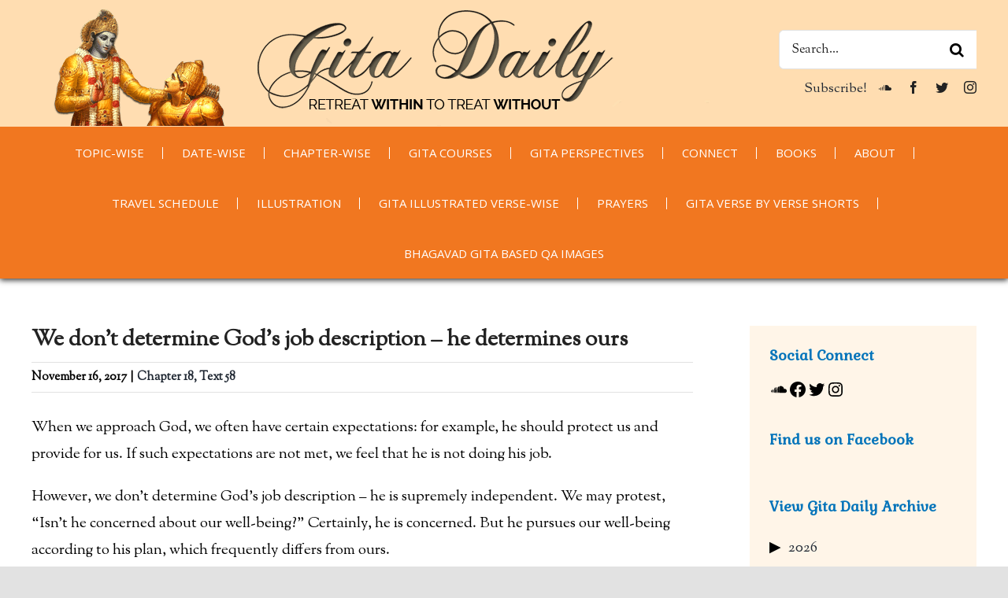

--- FILE ---
content_type: text/html; charset=utf-8
request_url: https://www.google.com/recaptcha/api2/anchor?ar=1&k=6LfzA50cAAAAAKV4sJrh5EdBBNlOx4ZMKTCznMic&co=aHR0cHM6Ly9naXRhZGFpbHkuY29tOjQ0Mw..&hl=en&v=PoyoqOPhxBO7pBk68S4YbpHZ&theme=light&size=normal&anchor-ms=20000&execute-ms=30000&cb=iuftve5yxhab
body_size: 49455
content:
<!DOCTYPE HTML><html dir="ltr" lang="en"><head><meta http-equiv="Content-Type" content="text/html; charset=UTF-8">
<meta http-equiv="X-UA-Compatible" content="IE=edge">
<title>reCAPTCHA</title>
<style type="text/css">
/* cyrillic-ext */
@font-face {
  font-family: 'Roboto';
  font-style: normal;
  font-weight: 400;
  font-stretch: 100%;
  src: url(//fonts.gstatic.com/s/roboto/v48/KFO7CnqEu92Fr1ME7kSn66aGLdTylUAMa3GUBHMdazTgWw.woff2) format('woff2');
  unicode-range: U+0460-052F, U+1C80-1C8A, U+20B4, U+2DE0-2DFF, U+A640-A69F, U+FE2E-FE2F;
}
/* cyrillic */
@font-face {
  font-family: 'Roboto';
  font-style: normal;
  font-weight: 400;
  font-stretch: 100%;
  src: url(//fonts.gstatic.com/s/roboto/v48/KFO7CnqEu92Fr1ME7kSn66aGLdTylUAMa3iUBHMdazTgWw.woff2) format('woff2');
  unicode-range: U+0301, U+0400-045F, U+0490-0491, U+04B0-04B1, U+2116;
}
/* greek-ext */
@font-face {
  font-family: 'Roboto';
  font-style: normal;
  font-weight: 400;
  font-stretch: 100%;
  src: url(//fonts.gstatic.com/s/roboto/v48/KFO7CnqEu92Fr1ME7kSn66aGLdTylUAMa3CUBHMdazTgWw.woff2) format('woff2');
  unicode-range: U+1F00-1FFF;
}
/* greek */
@font-face {
  font-family: 'Roboto';
  font-style: normal;
  font-weight: 400;
  font-stretch: 100%;
  src: url(//fonts.gstatic.com/s/roboto/v48/KFO7CnqEu92Fr1ME7kSn66aGLdTylUAMa3-UBHMdazTgWw.woff2) format('woff2');
  unicode-range: U+0370-0377, U+037A-037F, U+0384-038A, U+038C, U+038E-03A1, U+03A3-03FF;
}
/* math */
@font-face {
  font-family: 'Roboto';
  font-style: normal;
  font-weight: 400;
  font-stretch: 100%;
  src: url(//fonts.gstatic.com/s/roboto/v48/KFO7CnqEu92Fr1ME7kSn66aGLdTylUAMawCUBHMdazTgWw.woff2) format('woff2');
  unicode-range: U+0302-0303, U+0305, U+0307-0308, U+0310, U+0312, U+0315, U+031A, U+0326-0327, U+032C, U+032F-0330, U+0332-0333, U+0338, U+033A, U+0346, U+034D, U+0391-03A1, U+03A3-03A9, U+03B1-03C9, U+03D1, U+03D5-03D6, U+03F0-03F1, U+03F4-03F5, U+2016-2017, U+2034-2038, U+203C, U+2040, U+2043, U+2047, U+2050, U+2057, U+205F, U+2070-2071, U+2074-208E, U+2090-209C, U+20D0-20DC, U+20E1, U+20E5-20EF, U+2100-2112, U+2114-2115, U+2117-2121, U+2123-214F, U+2190, U+2192, U+2194-21AE, U+21B0-21E5, U+21F1-21F2, U+21F4-2211, U+2213-2214, U+2216-22FF, U+2308-230B, U+2310, U+2319, U+231C-2321, U+2336-237A, U+237C, U+2395, U+239B-23B7, U+23D0, U+23DC-23E1, U+2474-2475, U+25AF, U+25B3, U+25B7, U+25BD, U+25C1, U+25CA, U+25CC, U+25FB, U+266D-266F, U+27C0-27FF, U+2900-2AFF, U+2B0E-2B11, U+2B30-2B4C, U+2BFE, U+3030, U+FF5B, U+FF5D, U+1D400-1D7FF, U+1EE00-1EEFF;
}
/* symbols */
@font-face {
  font-family: 'Roboto';
  font-style: normal;
  font-weight: 400;
  font-stretch: 100%;
  src: url(//fonts.gstatic.com/s/roboto/v48/KFO7CnqEu92Fr1ME7kSn66aGLdTylUAMaxKUBHMdazTgWw.woff2) format('woff2');
  unicode-range: U+0001-000C, U+000E-001F, U+007F-009F, U+20DD-20E0, U+20E2-20E4, U+2150-218F, U+2190, U+2192, U+2194-2199, U+21AF, U+21E6-21F0, U+21F3, U+2218-2219, U+2299, U+22C4-22C6, U+2300-243F, U+2440-244A, U+2460-24FF, U+25A0-27BF, U+2800-28FF, U+2921-2922, U+2981, U+29BF, U+29EB, U+2B00-2BFF, U+4DC0-4DFF, U+FFF9-FFFB, U+10140-1018E, U+10190-1019C, U+101A0, U+101D0-101FD, U+102E0-102FB, U+10E60-10E7E, U+1D2C0-1D2D3, U+1D2E0-1D37F, U+1F000-1F0FF, U+1F100-1F1AD, U+1F1E6-1F1FF, U+1F30D-1F30F, U+1F315, U+1F31C, U+1F31E, U+1F320-1F32C, U+1F336, U+1F378, U+1F37D, U+1F382, U+1F393-1F39F, U+1F3A7-1F3A8, U+1F3AC-1F3AF, U+1F3C2, U+1F3C4-1F3C6, U+1F3CA-1F3CE, U+1F3D4-1F3E0, U+1F3ED, U+1F3F1-1F3F3, U+1F3F5-1F3F7, U+1F408, U+1F415, U+1F41F, U+1F426, U+1F43F, U+1F441-1F442, U+1F444, U+1F446-1F449, U+1F44C-1F44E, U+1F453, U+1F46A, U+1F47D, U+1F4A3, U+1F4B0, U+1F4B3, U+1F4B9, U+1F4BB, U+1F4BF, U+1F4C8-1F4CB, U+1F4D6, U+1F4DA, U+1F4DF, U+1F4E3-1F4E6, U+1F4EA-1F4ED, U+1F4F7, U+1F4F9-1F4FB, U+1F4FD-1F4FE, U+1F503, U+1F507-1F50B, U+1F50D, U+1F512-1F513, U+1F53E-1F54A, U+1F54F-1F5FA, U+1F610, U+1F650-1F67F, U+1F687, U+1F68D, U+1F691, U+1F694, U+1F698, U+1F6AD, U+1F6B2, U+1F6B9-1F6BA, U+1F6BC, U+1F6C6-1F6CF, U+1F6D3-1F6D7, U+1F6E0-1F6EA, U+1F6F0-1F6F3, U+1F6F7-1F6FC, U+1F700-1F7FF, U+1F800-1F80B, U+1F810-1F847, U+1F850-1F859, U+1F860-1F887, U+1F890-1F8AD, U+1F8B0-1F8BB, U+1F8C0-1F8C1, U+1F900-1F90B, U+1F93B, U+1F946, U+1F984, U+1F996, U+1F9E9, U+1FA00-1FA6F, U+1FA70-1FA7C, U+1FA80-1FA89, U+1FA8F-1FAC6, U+1FACE-1FADC, U+1FADF-1FAE9, U+1FAF0-1FAF8, U+1FB00-1FBFF;
}
/* vietnamese */
@font-face {
  font-family: 'Roboto';
  font-style: normal;
  font-weight: 400;
  font-stretch: 100%;
  src: url(//fonts.gstatic.com/s/roboto/v48/KFO7CnqEu92Fr1ME7kSn66aGLdTylUAMa3OUBHMdazTgWw.woff2) format('woff2');
  unicode-range: U+0102-0103, U+0110-0111, U+0128-0129, U+0168-0169, U+01A0-01A1, U+01AF-01B0, U+0300-0301, U+0303-0304, U+0308-0309, U+0323, U+0329, U+1EA0-1EF9, U+20AB;
}
/* latin-ext */
@font-face {
  font-family: 'Roboto';
  font-style: normal;
  font-weight: 400;
  font-stretch: 100%;
  src: url(//fonts.gstatic.com/s/roboto/v48/KFO7CnqEu92Fr1ME7kSn66aGLdTylUAMa3KUBHMdazTgWw.woff2) format('woff2');
  unicode-range: U+0100-02BA, U+02BD-02C5, U+02C7-02CC, U+02CE-02D7, U+02DD-02FF, U+0304, U+0308, U+0329, U+1D00-1DBF, U+1E00-1E9F, U+1EF2-1EFF, U+2020, U+20A0-20AB, U+20AD-20C0, U+2113, U+2C60-2C7F, U+A720-A7FF;
}
/* latin */
@font-face {
  font-family: 'Roboto';
  font-style: normal;
  font-weight: 400;
  font-stretch: 100%;
  src: url(//fonts.gstatic.com/s/roboto/v48/KFO7CnqEu92Fr1ME7kSn66aGLdTylUAMa3yUBHMdazQ.woff2) format('woff2');
  unicode-range: U+0000-00FF, U+0131, U+0152-0153, U+02BB-02BC, U+02C6, U+02DA, U+02DC, U+0304, U+0308, U+0329, U+2000-206F, U+20AC, U+2122, U+2191, U+2193, U+2212, U+2215, U+FEFF, U+FFFD;
}
/* cyrillic-ext */
@font-face {
  font-family: 'Roboto';
  font-style: normal;
  font-weight: 500;
  font-stretch: 100%;
  src: url(//fonts.gstatic.com/s/roboto/v48/KFO7CnqEu92Fr1ME7kSn66aGLdTylUAMa3GUBHMdazTgWw.woff2) format('woff2');
  unicode-range: U+0460-052F, U+1C80-1C8A, U+20B4, U+2DE0-2DFF, U+A640-A69F, U+FE2E-FE2F;
}
/* cyrillic */
@font-face {
  font-family: 'Roboto';
  font-style: normal;
  font-weight: 500;
  font-stretch: 100%;
  src: url(//fonts.gstatic.com/s/roboto/v48/KFO7CnqEu92Fr1ME7kSn66aGLdTylUAMa3iUBHMdazTgWw.woff2) format('woff2');
  unicode-range: U+0301, U+0400-045F, U+0490-0491, U+04B0-04B1, U+2116;
}
/* greek-ext */
@font-face {
  font-family: 'Roboto';
  font-style: normal;
  font-weight: 500;
  font-stretch: 100%;
  src: url(//fonts.gstatic.com/s/roboto/v48/KFO7CnqEu92Fr1ME7kSn66aGLdTylUAMa3CUBHMdazTgWw.woff2) format('woff2');
  unicode-range: U+1F00-1FFF;
}
/* greek */
@font-face {
  font-family: 'Roboto';
  font-style: normal;
  font-weight: 500;
  font-stretch: 100%;
  src: url(//fonts.gstatic.com/s/roboto/v48/KFO7CnqEu92Fr1ME7kSn66aGLdTylUAMa3-UBHMdazTgWw.woff2) format('woff2');
  unicode-range: U+0370-0377, U+037A-037F, U+0384-038A, U+038C, U+038E-03A1, U+03A3-03FF;
}
/* math */
@font-face {
  font-family: 'Roboto';
  font-style: normal;
  font-weight: 500;
  font-stretch: 100%;
  src: url(//fonts.gstatic.com/s/roboto/v48/KFO7CnqEu92Fr1ME7kSn66aGLdTylUAMawCUBHMdazTgWw.woff2) format('woff2');
  unicode-range: U+0302-0303, U+0305, U+0307-0308, U+0310, U+0312, U+0315, U+031A, U+0326-0327, U+032C, U+032F-0330, U+0332-0333, U+0338, U+033A, U+0346, U+034D, U+0391-03A1, U+03A3-03A9, U+03B1-03C9, U+03D1, U+03D5-03D6, U+03F0-03F1, U+03F4-03F5, U+2016-2017, U+2034-2038, U+203C, U+2040, U+2043, U+2047, U+2050, U+2057, U+205F, U+2070-2071, U+2074-208E, U+2090-209C, U+20D0-20DC, U+20E1, U+20E5-20EF, U+2100-2112, U+2114-2115, U+2117-2121, U+2123-214F, U+2190, U+2192, U+2194-21AE, U+21B0-21E5, U+21F1-21F2, U+21F4-2211, U+2213-2214, U+2216-22FF, U+2308-230B, U+2310, U+2319, U+231C-2321, U+2336-237A, U+237C, U+2395, U+239B-23B7, U+23D0, U+23DC-23E1, U+2474-2475, U+25AF, U+25B3, U+25B7, U+25BD, U+25C1, U+25CA, U+25CC, U+25FB, U+266D-266F, U+27C0-27FF, U+2900-2AFF, U+2B0E-2B11, U+2B30-2B4C, U+2BFE, U+3030, U+FF5B, U+FF5D, U+1D400-1D7FF, U+1EE00-1EEFF;
}
/* symbols */
@font-face {
  font-family: 'Roboto';
  font-style: normal;
  font-weight: 500;
  font-stretch: 100%;
  src: url(//fonts.gstatic.com/s/roboto/v48/KFO7CnqEu92Fr1ME7kSn66aGLdTylUAMaxKUBHMdazTgWw.woff2) format('woff2');
  unicode-range: U+0001-000C, U+000E-001F, U+007F-009F, U+20DD-20E0, U+20E2-20E4, U+2150-218F, U+2190, U+2192, U+2194-2199, U+21AF, U+21E6-21F0, U+21F3, U+2218-2219, U+2299, U+22C4-22C6, U+2300-243F, U+2440-244A, U+2460-24FF, U+25A0-27BF, U+2800-28FF, U+2921-2922, U+2981, U+29BF, U+29EB, U+2B00-2BFF, U+4DC0-4DFF, U+FFF9-FFFB, U+10140-1018E, U+10190-1019C, U+101A0, U+101D0-101FD, U+102E0-102FB, U+10E60-10E7E, U+1D2C0-1D2D3, U+1D2E0-1D37F, U+1F000-1F0FF, U+1F100-1F1AD, U+1F1E6-1F1FF, U+1F30D-1F30F, U+1F315, U+1F31C, U+1F31E, U+1F320-1F32C, U+1F336, U+1F378, U+1F37D, U+1F382, U+1F393-1F39F, U+1F3A7-1F3A8, U+1F3AC-1F3AF, U+1F3C2, U+1F3C4-1F3C6, U+1F3CA-1F3CE, U+1F3D4-1F3E0, U+1F3ED, U+1F3F1-1F3F3, U+1F3F5-1F3F7, U+1F408, U+1F415, U+1F41F, U+1F426, U+1F43F, U+1F441-1F442, U+1F444, U+1F446-1F449, U+1F44C-1F44E, U+1F453, U+1F46A, U+1F47D, U+1F4A3, U+1F4B0, U+1F4B3, U+1F4B9, U+1F4BB, U+1F4BF, U+1F4C8-1F4CB, U+1F4D6, U+1F4DA, U+1F4DF, U+1F4E3-1F4E6, U+1F4EA-1F4ED, U+1F4F7, U+1F4F9-1F4FB, U+1F4FD-1F4FE, U+1F503, U+1F507-1F50B, U+1F50D, U+1F512-1F513, U+1F53E-1F54A, U+1F54F-1F5FA, U+1F610, U+1F650-1F67F, U+1F687, U+1F68D, U+1F691, U+1F694, U+1F698, U+1F6AD, U+1F6B2, U+1F6B9-1F6BA, U+1F6BC, U+1F6C6-1F6CF, U+1F6D3-1F6D7, U+1F6E0-1F6EA, U+1F6F0-1F6F3, U+1F6F7-1F6FC, U+1F700-1F7FF, U+1F800-1F80B, U+1F810-1F847, U+1F850-1F859, U+1F860-1F887, U+1F890-1F8AD, U+1F8B0-1F8BB, U+1F8C0-1F8C1, U+1F900-1F90B, U+1F93B, U+1F946, U+1F984, U+1F996, U+1F9E9, U+1FA00-1FA6F, U+1FA70-1FA7C, U+1FA80-1FA89, U+1FA8F-1FAC6, U+1FACE-1FADC, U+1FADF-1FAE9, U+1FAF0-1FAF8, U+1FB00-1FBFF;
}
/* vietnamese */
@font-face {
  font-family: 'Roboto';
  font-style: normal;
  font-weight: 500;
  font-stretch: 100%;
  src: url(//fonts.gstatic.com/s/roboto/v48/KFO7CnqEu92Fr1ME7kSn66aGLdTylUAMa3OUBHMdazTgWw.woff2) format('woff2');
  unicode-range: U+0102-0103, U+0110-0111, U+0128-0129, U+0168-0169, U+01A0-01A1, U+01AF-01B0, U+0300-0301, U+0303-0304, U+0308-0309, U+0323, U+0329, U+1EA0-1EF9, U+20AB;
}
/* latin-ext */
@font-face {
  font-family: 'Roboto';
  font-style: normal;
  font-weight: 500;
  font-stretch: 100%;
  src: url(//fonts.gstatic.com/s/roboto/v48/KFO7CnqEu92Fr1ME7kSn66aGLdTylUAMa3KUBHMdazTgWw.woff2) format('woff2');
  unicode-range: U+0100-02BA, U+02BD-02C5, U+02C7-02CC, U+02CE-02D7, U+02DD-02FF, U+0304, U+0308, U+0329, U+1D00-1DBF, U+1E00-1E9F, U+1EF2-1EFF, U+2020, U+20A0-20AB, U+20AD-20C0, U+2113, U+2C60-2C7F, U+A720-A7FF;
}
/* latin */
@font-face {
  font-family: 'Roboto';
  font-style: normal;
  font-weight: 500;
  font-stretch: 100%;
  src: url(//fonts.gstatic.com/s/roboto/v48/KFO7CnqEu92Fr1ME7kSn66aGLdTylUAMa3yUBHMdazQ.woff2) format('woff2');
  unicode-range: U+0000-00FF, U+0131, U+0152-0153, U+02BB-02BC, U+02C6, U+02DA, U+02DC, U+0304, U+0308, U+0329, U+2000-206F, U+20AC, U+2122, U+2191, U+2193, U+2212, U+2215, U+FEFF, U+FFFD;
}
/* cyrillic-ext */
@font-face {
  font-family: 'Roboto';
  font-style: normal;
  font-weight: 900;
  font-stretch: 100%;
  src: url(//fonts.gstatic.com/s/roboto/v48/KFO7CnqEu92Fr1ME7kSn66aGLdTylUAMa3GUBHMdazTgWw.woff2) format('woff2');
  unicode-range: U+0460-052F, U+1C80-1C8A, U+20B4, U+2DE0-2DFF, U+A640-A69F, U+FE2E-FE2F;
}
/* cyrillic */
@font-face {
  font-family: 'Roboto';
  font-style: normal;
  font-weight: 900;
  font-stretch: 100%;
  src: url(//fonts.gstatic.com/s/roboto/v48/KFO7CnqEu92Fr1ME7kSn66aGLdTylUAMa3iUBHMdazTgWw.woff2) format('woff2');
  unicode-range: U+0301, U+0400-045F, U+0490-0491, U+04B0-04B1, U+2116;
}
/* greek-ext */
@font-face {
  font-family: 'Roboto';
  font-style: normal;
  font-weight: 900;
  font-stretch: 100%;
  src: url(//fonts.gstatic.com/s/roboto/v48/KFO7CnqEu92Fr1ME7kSn66aGLdTylUAMa3CUBHMdazTgWw.woff2) format('woff2');
  unicode-range: U+1F00-1FFF;
}
/* greek */
@font-face {
  font-family: 'Roboto';
  font-style: normal;
  font-weight: 900;
  font-stretch: 100%;
  src: url(//fonts.gstatic.com/s/roboto/v48/KFO7CnqEu92Fr1ME7kSn66aGLdTylUAMa3-UBHMdazTgWw.woff2) format('woff2');
  unicode-range: U+0370-0377, U+037A-037F, U+0384-038A, U+038C, U+038E-03A1, U+03A3-03FF;
}
/* math */
@font-face {
  font-family: 'Roboto';
  font-style: normal;
  font-weight: 900;
  font-stretch: 100%;
  src: url(//fonts.gstatic.com/s/roboto/v48/KFO7CnqEu92Fr1ME7kSn66aGLdTylUAMawCUBHMdazTgWw.woff2) format('woff2');
  unicode-range: U+0302-0303, U+0305, U+0307-0308, U+0310, U+0312, U+0315, U+031A, U+0326-0327, U+032C, U+032F-0330, U+0332-0333, U+0338, U+033A, U+0346, U+034D, U+0391-03A1, U+03A3-03A9, U+03B1-03C9, U+03D1, U+03D5-03D6, U+03F0-03F1, U+03F4-03F5, U+2016-2017, U+2034-2038, U+203C, U+2040, U+2043, U+2047, U+2050, U+2057, U+205F, U+2070-2071, U+2074-208E, U+2090-209C, U+20D0-20DC, U+20E1, U+20E5-20EF, U+2100-2112, U+2114-2115, U+2117-2121, U+2123-214F, U+2190, U+2192, U+2194-21AE, U+21B0-21E5, U+21F1-21F2, U+21F4-2211, U+2213-2214, U+2216-22FF, U+2308-230B, U+2310, U+2319, U+231C-2321, U+2336-237A, U+237C, U+2395, U+239B-23B7, U+23D0, U+23DC-23E1, U+2474-2475, U+25AF, U+25B3, U+25B7, U+25BD, U+25C1, U+25CA, U+25CC, U+25FB, U+266D-266F, U+27C0-27FF, U+2900-2AFF, U+2B0E-2B11, U+2B30-2B4C, U+2BFE, U+3030, U+FF5B, U+FF5D, U+1D400-1D7FF, U+1EE00-1EEFF;
}
/* symbols */
@font-face {
  font-family: 'Roboto';
  font-style: normal;
  font-weight: 900;
  font-stretch: 100%;
  src: url(//fonts.gstatic.com/s/roboto/v48/KFO7CnqEu92Fr1ME7kSn66aGLdTylUAMaxKUBHMdazTgWw.woff2) format('woff2');
  unicode-range: U+0001-000C, U+000E-001F, U+007F-009F, U+20DD-20E0, U+20E2-20E4, U+2150-218F, U+2190, U+2192, U+2194-2199, U+21AF, U+21E6-21F0, U+21F3, U+2218-2219, U+2299, U+22C4-22C6, U+2300-243F, U+2440-244A, U+2460-24FF, U+25A0-27BF, U+2800-28FF, U+2921-2922, U+2981, U+29BF, U+29EB, U+2B00-2BFF, U+4DC0-4DFF, U+FFF9-FFFB, U+10140-1018E, U+10190-1019C, U+101A0, U+101D0-101FD, U+102E0-102FB, U+10E60-10E7E, U+1D2C0-1D2D3, U+1D2E0-1D37F, U+1F000-1F0FF, U+1F100-1F1AD, U+1F1E6-1F1FF, U+1F30D-1F30F, U+1F315, U+1F31C, U+1F31E, U+1F320-1F32C, U+1F336, U+1F378, U+1F37D, U+1F382, U+1F393-1F39F, U+1F3A7-1F3A8, U+1F3AC-1F3AF, U+1F3C2, U+1F3C4-1F3C6, U+1F3CA-1F3CE, U+1F3D4-1F3E0, U+1F3ED, U+1F3F1-1F3F3, U+1F3F5-1F3F7, U+1F408, U+1F415, U+1F41F, U+1F426, U+1F43F, U+1F441-1F442, U+1F444, U+1F446-1F449, U+1F44C-1F44E, U+1F453, U+1F46A, U+1F47D, U+1F4A3, U+1F4B0, U+1F4B3, U+1F4B9, U+1F4BB, U+1F4BF, U+1F4C8-1F4CB, U+1F4D6, U+1F4DA, U+1F4DF, U+1F4E3-1F4E6, U+1F4EA-1F4ED, U+1F4F7, U+1F4F9-1F4FB, U+1F4FD-1F4FE, U+1F503, U+1F507-1F50B, U+1F50D, U+1F512-1F513, U+1F53E-1F54A, U+1F54F-1F5FA, U+1F610, U+1F650-1F67F, U+1F687, U+1F68D, U+1F691, U+1F694, U+1F698, U+1F6AD, U+1F6B2, U+1F6B9-1F6BA, U+1F6BC, U+1F6C6-1F6CF, U+1F6D3-1F6D7, U+1F6E0-1F6EA, U+1F6F0-1F6F3, U+1F6F7-1F6FC, U+1F700-1F7FF, U+1F800-1F80B, U+1F810-1F847, U+1F850-1F859, U+1F860-1F887, U+1F890-1F8AD, U+1F8B0-1F8BB, U+1F8C0-1F8C1, U+1F900-1F90B, U+1F93B, U+1F946, U+1F984, U+1F996, U+1F9E9, U+1FA00-1FA6F, U+1FA70-1FA7C, U+1FA80-1FA89, U+1FA8F-1FAC6, U+1FACE-1FADC, U+1FADF-1FAE9, U+1FAF0-1FAF8, U+1FB00-1FBFF;
}
/* vietnamese */
@font-face {
  font-family: 'Roboto';
  font-style: normal;
  font-weight: 900;
  font-stretch: 100%;
  src: url(//fonts.gstatic.com/s/roboto/v48/KFO7CnqEu92Fr1ME7kSn66aGLdTylUAMa3OUBHMdazTgWw.woff2) format('woff2');
  unicode-range: U+0102-0103, U+0110-0111, U+0128-0129, U+0168-0169, U+01A0-01A1, U+01AF-01B0, U+0300-0301, U+0303-0304, U+0308-0309, U+0323, U+0329, U+1EA0-1EF9, U+20AB;
}
/* latin-ext */
@font-face {
  font-family: 'Roboto';
  font-style: normal;
  font-weight: 900;
  font-stretch: 100%;
  src: url(//fonts.gstatic.com/s/roboto/v48/KFO7CnqEu92Fr1ME7kSn66aGLdTylUAMa3KUBHMdazTgWw.woff2) format('woff2');
  unicode-range: U+0100-02BA, U+02BD-02C5, U+02C7-02CC, U+02CE-02D7, U+02DD-02FF, U+0304, U+0308, U+0329, U+1D00-1DBF, U+1E00-1E9F, U+1EF2-1EFF, U+2020, U+20A0-20AB, U+20AD-20C0, U+2113, U+2C60-2C7F, U+A720-A7FF;
}
/* latin */
@font-face {
  font-family: 'Roboto';
  font-style: normal;
  font-weight: 900;
  font-stretch: 100%;
  src: url(//fonts.gstatic.com/s/roboto/v48/KFO7CnqEu92Fr1ME7kSn66aGLdTylUAMa3yUBHMdazQ.woff2) format('woff2');
  unicode-range: U+0000-00FF, U+0131, U+0152-0153, U+02BB-02BC, U+02C6, U+02DA, U+02DC, U+0304, U+0308, U+0329, U+2000-206F, U+20AC, U+2122, U+2191, U+2193, U+2212, U+2215, U+FEFF, U+FFFD;
}

</style>
<link rel="stylesheet" type="text/css" href="https://www.gstatic.com/recaptcha/releases/PoyoqOPhxBO7pBk68S4YbpHZ/styles__ltr.css">
<script nonce="GzMPoLfA_P6D9mtCPNclGQ" type="text/javascript">window['__recaptcha_api'] = 'https://www.google.com/recaptcha/api2/';</script>
<script type="text/javascript" src="https://www.gstatic.com/recaptcha/releases/PoyoqOPhxBO7pBk68S4YbpHZ/recaptcha__en.js" nonce="GzMPoLfA_P6D9mtCPNclGQ">
      
    </script></head>
<body><div id="rc-anchor-alert" class="rc-anchor-alert"></div>
<input type="hidden" id="recaptcha-token" value="[base64]">
<script type="text/javascript" nonce="GzMPoLfA_P6D9mtCPNclGQ">
      recaptcha.anchor.Main.init("[\x22ainput\x22,[\x22bgdata\x22,\x22\x22,\[base64]/[base64]/[base64]/bmV3IHJbeF0oY1swXSk6RT09Mj9uZXcgclt4XShjWzBdLGNbMV0pOkU9PTM/bmV3IHJbeF0oY1swXSxjWzFdLGNbMl0pOkU9PTQ/[base64]/[base64]/[base64]/[base64]/[base64]/[base64]/[base64]/[base64]\x22,\[base64]\\u003d\\u003d\x22,\x22w4Jvw7HCgcOww5rCm3h9YRjDrMOhTHxHX8KVw7c1L3/CisOPwo/CrAVFw6YyfUkhwpwew7LCrMKewq8OwqrCu8O3wrxSwrQiw6JKLV/DpDdJIBFkw4w/VFdgHMK7worDuhB5YU8nwqLDjMKrNw8cJEYJwrzDn8Kdw6bCksOgwrAGw7DDn8OZwptZeMKYw5HDh8KhwrbCgGNHw5jClMKiRcO/M8K+w5rDpcORTcOpbDwhfArDoT8/w7IqwqHDk03DqBfCp8OKw5TDnC3DscOcZAXDqht5wq4/O8O8HkTDqFfCumtHE8O2FDbClBFww4DCsi0Kw5HCkB/DoVthwqhBfic3woEUwqtQWCDDlVV5dcOSw7sVwr/Dn8KEHMOyRsKPw5rDmsO+dnBmw57Dp8K0w4NNw5rCs3PCv8OMw4lKwp1sw4/DosOlw6MmQhTCpjgrwqsbw67DucOSwr0KNkxawpRhw4HDnRbCusOpw4Y6wqxQwogYZcO3wp/CrFpSwq8jNFoDw5jDqVnCqxZ5w4cVw4rCiH/ClAbDlMOxw4pFJsOuw5LCqR8jOsOAw7I/[base64]/CisOFZT7CrzsVFcKDHkLCp8O5w5w+McKfw4tIE8KPFcKiw6jDtMKywoTCssOxw7lWcMKIwpEsNSQGwqDCtMOXDzhdegVDwpUPwphsYcKGQ8Kow49zEMKKwrM9w5trwpbCslIGw6Vow7w/IXoxwrzCsERASsOhw7JZw4QLw7VrQ8OHw5jDoMKVw4A8X8OrM0PDsinDs8ORwqPDgk/CqHDDo8KTw6TCmAHDui/Drz/DssKLwonCr8OdAsK2w6k/[base64]/[base64]/NFbDqkzDoklPwohLw5d1wo7CsDfDvMKOYFbCjMOxEGHDqQPDgkMBw5HDoFoAw4Ugw5nCqXUew4kKQsKTKMK0w5/DqjUKw5fCk8OGUsKgwrx0wqcOwp7CkhM7CwLCkkTCiMKBw57DnnTDmnwpUS4lDsKiwo5Jwo3DucKdw67DvhPChwQOwpk7XsK4wp3Dp8KMw4HCiDkewp9FFcKhwrHCv8ONcnsZwrwGN8OKUsOkw7c6SzzDnWY9w5fClMOCU1UTVG/Co8ONDcO/w5XCiMKhNcKTwpoPC8OlJ2vDkwfCr8KldMOQwoDCmcKkwpg1WT81wrsNXSzCkcOuw7t0fgvCvSzDr8O+wp1dBRcdw5nDpiQawptjFxHDn8KWw57DhWYSw4FFwrPDvzzDkTw9w4zCnjDDlsKDw4obUcK7w7nDh2rCvn7DiMK/[base64]/[base64]/wpJQwr3DrcKlw5dQw4FTw4Yiw73Cnwpww48Ewroew7YwQcK9WsKeQMKGw7oFL8K4wo9zecOlw5s/wqlxwrYxw5bCvMOuGcOIw63DkBQ8w6Raw6EbWCZnw6HDg8KUwpDDvgXCpcOdPcOcw6ESNsODwpR9XETCqsOgwojCqDTCmsKDLMKsw7vDvW7Ct8KYwo4RwqXDvRF4cAsoVcOqw7QdwoDCksK7c8OlwqjCpMK4wp/[base64]/Ck8OUwqF9w6jDrCzCksKdYQVAcC4Bay4ZWcKjw6bCi1FPYMOaw4s0GcK7YE7CisOVwoDCn8KUwrVmG2AKBHF1cx5pSsOOw6M/LCXCl8OdT8Oaw6ALYnXDqgfCiX/[base64]/CjQ03w7dcQsKwEUBiMMO0wonCoz1twrhNwqjCrgZOw77Du2cVZBvCl8OXwp4YYMOZw5/CnMOtwrZUM3jDqHkgMHINNMOZLmt9B1TCtsOyTwN3bHBNw5/CrcOdwqzCisOOI3U2IMKuwpx5wr0fwp/CiMKkAwbCpj18TsKebhjCjcObODbDv8ODBcKFw6NNw4PDnxLDmkrCoB3CkGbCkkbDvMKBAR8Ow69yw4UuN8KyZ8KmEjp1GhDCtD7DlB/Dt3fDoGDDh8Kpwp4MwpTCrsKuTXfDpy7CnsKRIzDCjF/DtsKxw4QwFsKZPRcowoDChWPDu0/[base64]/CiMKAwoIlRSfDpMOwUg8pwpUIYFd0F8Otw7DDl8Kqw5hmw5sGbwDCuHJ8G8KYw610acKGw7oZwohfcMKJwogPDwYmw5lodcOzw4o+w4zCvcOCAw3Cn8KkHHgWw6chwrlHQwbCmsOuGl/DnC0QFxIxTg0Lw5JNRCfCqyrDjcKhFyx3V8K7HsKHw6ZgSlXCk3fCiCJsw6UjVSHDrMKOwoHCvSvCjsOnIsOFwqkdPAN5DDDDrztDwpnDpMKOBDzDjcKcMw1zOsOew7/DmcKxw7HChgnClsODJ0jCo8Kiw4YlwpzCjg/[base64]/w4PDrBPCqCZLw6fCiX1fw6lLCUxCw6zCg8OIbH/Dn8OfSsOoKcKNLsOgw4XCpSfDscKhIsK9IlzDiH/CscOOw53DtBVgSsOHwp9DOnNLJUzCsXcJdcK6w5ICwp8BQU3Cgn7Cn2M7wpZTwo/DmsODwpvDgsOHfQACwrkxQMK2XE0pMw/CpV5hS1VVw4kgeUF5WUxcZFhPNzM8w50nIUrCgMOLUsOMwpnDvx3DvcOnPcK8fHRjwrHDn8KFZxwPwr8rTcKww4fCuiXDhcKkdTLCicK3w6LDjsOfw5sywrjDlsOeA2oNwp/[base64]/Cqj8bwpbDm8OfwrxJw6cDw4YRPX8Sw4rDqMKsMRjCt8OWQDHDpWjDp8OBFB9lwqQEwrRDwpRGw7vDv1gCw6I4csOTw7Ytw6DDnA9gHsOmw6fDqsK/[base64]/[base64]/[base64]/[base64]/DujJAw6shw4ZbesOkw5cpEMOIGsOiw4xpw4YMbkRWwrdlVMKKw519w6DDmXVmw5VRQsKqUiZaw47Dq8OfDsOTwqIZcwxeKsOaOG/DkQ91wrfDl8Olc1TCsQXCn8O7KMKvXMO4U8K1wo3Cj2hkwr00wrvDsXjCqsOvCcOLwrfDmMO0w6wPwqRFwpQ1aWrCnsKwE8OdF8OJcSPDhR3DkMOMw5bDqQZMwp9Xw6PCusOQwoI8wr/CmMKvW8KqfcKXPsKGV17DnFNawr7DsmB/[base64]/w43ChjXDsjs7LcO6e8O3ZsOPw57CjsOweBHDgE1UGjTDpMOqPsOzL1M0dsOsA0nDs8OBGcKcwrDCrMOgF8K8w6nDuUjDpwTCmRzCrsO8w4nDtsKCYHISBShVQirDh8OwwqTCssOXwpbDtcOUUMKvITZ2GGg1wpwUf8OuBCbDhsKfwqkow4/CmnkDwq3Cq8KywpvCpBTDkMOpw4PDl8Oxw7hswrh4csKnwr7DlcK3H8OpNcOowpPCncO/fnnCvzzCsmHCkMOTw6tbL11MI8KywqIpDMOEwqjDlMOkbDHDncOzfMOXwrjCnMKJScKsGTsaGQbClsOrTcKLVkFZw7/CrAs/[base64]/[base64]/QWkALVjDmcKoYRM/dQTDgMOGwpPCnU/[base64]/w7fDiTjDrBHDg8O5w55TPcKsYsOFw77DnCPCsDE6wqPDm8KTEsORw7jDiMKCw4pgMcKuw4/CusKddMKxwr5IN8KrWgXDpcKcw6HCo30kw4PDpsKrdmXCrSbDpMKjw5Y3w4IIK8OSw4l8RsKucTvCocO8P07DrzXDjTl4M8OPLGLCkHfCpQ/DlmbCu1XDkFdJSMOQf8KCwqLCm8Kjw5zChljDoWHCrBPCkMO/[base64]/[base64]/DisOSwpgWcsK1HVIqVwDDhyZqw41BIV5ww6HCqcKqwo3CmWE0wo/ChMOgdnrCq8Ogw6jCucO+wqXCpGTDjMK2WsOwTMK4wpTCscKNwrzClsKpw4/DkMK3wppLTCQwwqzDrmnCgyVxacKgYMKdwrTCkMOKw6s2wpvDmcKhw7gLagkVDg58w6JNw4zDtsOzZsKiMybCv8KowqXDtcOrJcOhX8OMFsKCScK/QCXDvh7DoSPDiVLCgMO7DxXDhHLDpMK5wosCwovDkytewq7DrsO/ScKEfEVBCQ4Mw4J7EMKawrfCkmhWDsKIwoNyw7cjCVfCulNYbDg6GwXCpUVUQhTDijHDu3hIw53Cl0diw5DClcKMeyZ7woPChsOrw4YQwrU+w4kyVcKiw77CuS3Dm0HCpUxAw6bDv2/Dj8OnwrJMwqJ1ZsKxwrDCtMOnwoVswpc5w5/[base64]/ChV/[base64]/DiVnCizLCuQZULMKXGHV5Owgfw5BgfsORwrgjYMO8Xi85KUnChF/Dl8KMdFrDrwE9AMOoM1HDrMKeI1bDtMO/d8OtEh8YwrDDqMOTQRHCh8Ktd37Dl1gZwo5Fwr8xw4Q+woZpwr96YDbDn17DoMKJKSEVBjLCkcKawpU4EnPCrsOFQCPCrWbDscONJsK5JMO3HcOtw6cXwpbDg2PDkU/DlAN8w5HChcOlDjJww5Mtb8KWF8KRw48uQcKxP29xGXRuwog2HjzCrjfCssOKU1HCocOdwp/DgcKiCxsGwrjDjMO5w53Ds3fCkAAoTjFtBsKEJsOmM8OHZsKqwrwxwq/ClcOVDsKIfg/DvTgZwpYVCsK0wqTDlsOXwosIwrNKAzTCmUHCmTjDgTjCmA1twrANDxM7Ml1Iw4gVVMKuwpzDtk/[base64]/CljHCisKTwpICBHI8wrdBw7pxH8OkM8Olw5V/eGlHUDvClsOcf8OPdsK0J8O7w7sdwrA1wofCmMKLw6YJK3jCv8OKw7RNI23DvcODw6/CjsKqw7NrwqFWY1bDvlfCsjvChcOqw5LCgwgMccK0wpDDgXdrIy3Cm35xw795CMKEWlBRa33DgmZcw4VEwpDDt1fDmF4MwrlbL3bCuWPCj8OWwqt5anHDh8KfwqrCvMOcw7E7QcOfeTDDlsOwNAB6w44iUBdOVsOOFsKRImbDkgQcWXfDqGhEw4lzKGTDnsOkG8O5wr/Cn03CisOzw77ChcKxIRARwpXCtMKVwo59wpdNAMKONsOpTcO6w5cpwqXDqwHCrsOjHhTCvHjCiMKrejnDt8OtWcOSwonCpcO0wpMMw7hpe37DocOSGy0WwprClArCqH3Do1U0TBd6wp3Dg30tBVnDknnDrsOFQTJmw6NGEAQZYcKEWsO6NlnCt0/DvsO2w7F8wr9acgBNw6Ynwr3DoSjCm1o2DMOhHHkxwr9PPsKHPsOXw7LCtjATwo52w4HCj2rCsDHDo8OYEgTDjT/Coy4Tw6MpWTbClsKQwpcPGcOKw7rCiUvCuEvChDtadcOsWMOzWMOyAxgNCyVAwrt2w4zDpAoNBMOSwqnDqMKYwrgeEMOgF8KHw4Y+w7oQK8K7wonDrQbCvjrCgcKeSFjCs8KZMcKEw7HCsTc/RGDCqwjClMO1w6NEJcOLasK8wp5/w6JuNnHCocOfYsKKID4Fw5/DpFYZw5hmbjvCi1ZhwrlnwrFFwoQARCLCqhDCh8ONw6TCksO/w6jCjlbCpcOuw49Fw7s2wpQtP8KKOsO+ScKJKxPCpMOXworCkgrCicKlwpgMw4LCsVbDp8KfwqXDlcOwwpzCncKgesKzLMKPPU93wqwIwoFcM33Cs07Cvl3CqcOIw7AkWMKtXE4Ew5I4AcOwQxUuw4jDmsKZw7vCssOPw4QNcMK6wqTCkCDDpsOpcsOSLg/DpMOeUDrCicKIwr1/wqrClMONwpQuNT/Cs8KBdyQQw7DCqhQGw6bDqBBHX0o+w619w6hPZsOUOHXDg3/Dg8O8wonCgCpnw5/ClsKmw6jCssKAcMOVH0LCjcKSwpbCv8Ofw4BHwpvCu3gnLm9bw6TDj8KEPC84HsKIw6plSVfDs8OQEEXCrGdIwqcUwqhMw59pPBk1w4fDisOuVHnDlhQqwobDoyBbaMK8w4DCmMKxw65pw6lkcsO6c2zCvjvDlxNjHsKbwo06w4bDhC5lw6hvaMKWw7LCu8KXJA/Dikx1wrTCnHxowpZJZErDrj7ClcKHw5jChFPCkzHDlgZLdMKywo/CtMK2w5/CuwwDw4jDg8OLUwfCl8OJw6nCs8OCZxQXwoTChwwAHw0Kw5rDmMOPwojCtGBbIm/DgAjDi8KYGsKiH31nw6bDrMK/EMOOwpRnw79ww73CkkfCjW8AJjHDkMKcc8Kxw68pw5nDgSLDhX85w6vCuTrClMKIJ3goJlFdQmnCkGdww6HCkm3DvMOgw6zDrBzDm8O4V8Klwo7Cm8OQMMO9AwbDmAwEQMOpfGLDqMOVTsKMMsKlw4HCmMKRwqsPwoPCuX3CmTFUZHVeUXnDjkDDu8OfVsORw6/[base64]/CuF0mw4cAw4QVOTMuekrCgcKhYlfCm8K9VcKbUcO1wrZ/XMKsdgEyw6HDr3bDkCAmw51ORRpuw5l2worDgBXDjBcWKU0xw5nDq8KLw7MLwog9PcKCwpM4wpjCk8Oew6vChSfDnMOdw7PCr00VFmXCs8Oew4lmc8Otw4Buw6PCpjF2w4B7dnptHsO+wrNJwq7CucKNw7lmfcKhKMOUU8KLGC8cw4YpwpzCi8O7wq3Cvh/DvkNoRX84w5/DjQwXw7twFsKGwq92acO5NRV4XV8NfMKFwr7CrA9UKMKbwqJGXsO2K8OFwovDpVcHw73Cl8OMwqZAw5I3W8Okw5bCs1LCgsKLwrHDpMOUUMK2Xi7DmyHDkDzCj8KnwqbCssOhw6tjwokWw5LDmmDCu8O6wqjCqlzDgMKNOVwewoYPw6JFScKywp4/WcKTwq7Dpw3DiGXDp3IiwolIwqbDpizDucKkXcOywpHCvsKmw6gbNj3DkCxywpswwrsOwpxmw4ZSIMKPPxHCq8OOw6XCo8KhDER/wrl1ZC1Awo/DhlLCgTwXRsOUBnfDp3LDkcK+wojDtUwrw6HCucKVw5cBZ8O7wo/DswvDnn7DkxAYwoTCt3XDkV8vBMKhPsKQwpDDtQ/DqxTDpcOQwooLwosABMOVw5Ayw6U7NMKIwp1TLMOWVAN7I8OEEsOtfytpw6A6wqbCi8OXwrxWwpTCpTrDqhhXYBzClyfDv8K4w6tPwpbDkiDCiB48wp7CmcKuw6/CqAcuwozDvSXCjMKFWMK2w5vDqMK3wpjDtmcawoJbwpPCi8K2OcKlwr7CiRwREEpVacKzw6dmQDVqwqh4a8Kzw4HCv8O1PyXDg8ODHMK2QMKUXWkRwpXDrcKSXm3Cl8KvA13DmMKWeMKWwoYAez/[base64]/DtcKFaGkuw5rCt31NPsO6w7jCgsOfw6DDsMKvw5B3w6RPwqdZwrgzw6nCmVtqwqp6MwTCucOjdcO3wp94w5TDryNjw7pew7/DtVvDsGXDn8KCwpFqfsOrIsKIEQnCtcKPZcKbw5dQw6vDsTpXwrANCGbDixNlw5oNPwJIekXCssKUwoXDp8OYeAlYwp3CsHs+SMO7Ixtfw6dSwrvClUzCmU/[base64]/DhcKnQMOYwqDDk8K0woUIFCzDiXbDnFdkZwTDrMOaLcK3wqcqScKdM8KIXcKpwp4TTjoEKxvCo8K7w50MwpfCp8KRwqopwqNQw75lOcOsw6gYZcOgwpMzIDbDliBOL2jCr3DCpj8Iw5/CvBHDjsKqw7TCnQYQTsKZVW0OLcOnW8OmwrnDg8Ocw44mw53CtMOyZRfDkktcwpHDq3dRU8KTwrF4wpTClQ/CggtbUzUXw73Dm8Omw7N3wr44w73DhMKsPAbDp8K5w74VwrQzCsOxPQ/CqsObwofCs8OZworDr2Ndw4XDmEY4wropdiTCjcOXKwZiUAESG8OOF8OkMHojP8KSw5XCpEpewpF7FlXDqjNaw53CrmPChcOcLAJww5LCmH1wwrjCpBpnYVLDri/CqDnCnsOUwqDDvMO1cHHDih3DucOnAypFw4rCgnVaw6s9T8KzHcOvXiVhwoBeIMKqLmRZwpk0wp/DjcKHMcOKXQXCkSTCl23DrUrCm8OuwrvDpcKfwp1CF8OVCjVaan9TGQ3Dj3HDmhzCj3nCiE0iP8OlB8Kbwq3DmAbDjWfClMKEZg3ClcKYCcOpw4nDj8K2TMOPK8KEw7sYF2clw6jDlFnCvMOmw5zCmTjDpUjCjwQdwrLDq8O7wpIfR8KOw6vCq2/[base64]/[base64]/DhMOHXMKgwrhsC3NIwpRLw5nDtcOwwoPCmSDCtcK+TCnDg8Owwq3Dn0JRw6pdwrRgesKsw50QwpjCiwU9BQpRwpbDl0bCvmc/[base64]/w4nDkF7Cl8KFPcK3w7vCnWXDvDzCocKceXVLwrksQiTCr3DDih/CpsKWVwFFwqbDiH7CmMOYw7/DqsK3LBQOb8KawqLCgSzDj8ORLmYFw5sDwoTDk0LDsAhRPMOnw7jCjcO6P1/DusKeaR/[base64]/Dh8KJwqBPP8Kowop7KcORw4kyIiwGwrpCw4TCocOTAMOrwpzDhcOBw4LCu8OtVUELUwLCgCdebcO4w4HDkBfDtHnDtzjChMK2w7twISDDkFLDt8KoOMKaw50zw4shw7TCv8KbwrljRhvCuxFdQHIpwqHDoMKTDcO/wpXCqz13wqsWEyHDj8OVX8OmN8KRZMKWwqLCrm5Xw6LCn8K1wrZvwp/Cp1vDjcOsb8O7wrtUwozClG7CuWRISzrCjcKIw75gcUDCnkPDoMK+dm3DpyAKEWrDr3DDk8Ogw7QBbgtdJsOXw4/[base64]/DpsKQNWzDk8KjwrLCvT/DqcKxw4ITHcKrw6N/URrDrsK/wp/[base64]/Dr3wHw5UaSsK0woDCq8KuJ8O7w6DDiVbDn0Bzw6MvwrzCksOqwq9OD8Kdw77Do8Kiw6ATLMKJesO3dl/CkxnChMOaw6F1acKPM8Krw4E3KcKKw7nDmkEWw43DvQ3DpAs6OiFPwpAJaMKWw6LDoRDDucO2wojDnipfH8O5Q8KOS0PDkRXDsxYaMnjDun53bcOvCQ/CucOawrlUS2bCgk7ClDHDnsOdQ8KeOMKwwpvDg8O2w7Z2PG5YwpnCj8OpEMOnFjgvw703w4/DrVc1w4/CpMOMwpDCksOtwrIbDQ40P8O1fMOvwovCicOWVh3DkMKIw6g5WcK4woljw4Yzw7/Cj8O3CcOvB0JqasKgSBrCkcKsAWFhwow6wqZkWMKWasKhXj4aw5Efw6TCjMK+ZnfDmsKwwqHDlkAnR8OtcWsRHsKMCRzCosOhfcKcSsK2MVjCpC/CqcKyQwowGSRYw7EkbgU0w4bCsB3DpA/[base64]/BMKcYhbCj8KTVAjDuVUawpd4Y8O5JcOyw4NgXcKoawvDq39Wwr4DwpNxTyVCd8KcYMKHwrFhWsKdX8OLOV5vwojDvADDgcK/wqNTCkcYaw0zw6HDksOqw6fCrMO3bE7DlENLT8Kyw6IOWsOHw4PCqTUew6HCqMKuHyRAw682CMOwbMK+w4VSa2fCqnhCccOcOibCvcK+PsKzSH/DtFHDqsKzcQUswrluwo3Ck3TCox7CqG/Ck8Ozwp7DtcKFHMOywq5LI8KrwpElw6hVEMONVT7DiBklwq7CvcKHw4/DgD7CplnCkBlLL8OpfsK/Bg3DlcOgw75rw74/[base64]/Co3hSw7TDvcKrSmzDmcOaw58nwqYBNMKbAcKBQljCo1rCiz01w7tfX1TCuMKxw7PCo8O0w5rDgMOYwpoOwqNnwofCsMKqwq7Cj8Otwr0xw4TDnzfDnG9Cw7vDn8KBw5bDmcObwq/[base64]/CmMOrYRY7d8OIMivDg1DCrQl4JQ8FwrhTw57ChhrDjBfDlHxRwojCsUXDvz1Ywpkpw4fCiXnCicOkw74xL0kZE8Klw5DCvMODw4DDo8OwwqTClVsNdcOiw4Jew4PDvMK1K0BBwqPDi0YaZcKww4/CqsOIPMO3wp4YA8OoIcKUQGhbw4UmA8Kow5vDqlfDvsOGRn4jcT4Xw5PCkx5bwo7Drxhwe8KWwrZyasOHw4XDlWnDt8OOw7TDkVJkdXLDg8KkK3PDoER+Hx/DrMO5wqXDgcOGwrHCiBLChMKWBh/[base64]/[base64]/w4/DvcKAU0Vnw5TCkcKxwq1mF8OYw4HDphJ4w7XDnRUWwqbDjnAWwqlIEcKewpM/w4tBB8OvIUjCnjFrVcKwwqjCqMOQw5TCusOlwrZgYRfCoMOPwrbCuxt5Y8OEw4p/TsKDw7Z9V8OHw7DDsSZFwp5FwqTClh1HXcKMwp3DnsOkfMKXwrvCicKGdMOww43DhCd0BHYaCnXCvsOTw4x7NMOkJDVvw4HDvk/[base64]/CsMOJwpVkQxlowo7CjB1Aw7TCr8K/FsKFwrBOwrYrwrRcwq9/wqPDsHHDoE3DvxnDjwTCkSkqJ8OHEMOQa2/DnX7DiV0HfMKSwqfChsO5w7oaasOgHcOywrvCrcKEDGDDnMO8wpczwrhHw5jCjMOLbHHCh8K/[base64]/[base64]/CkURreMK3w4h3UDzDusKkT8KLwrnDucOaasOTK8K/woxWCUIKwpnDsCIXSsO/[base64]/OMOwKEkmwqrCrHB7PMOMwrBjT1/DtUlPw5QZw6VoKiLDnD8uw4XDi8KbwpJVJ8KOw48oYQfDjQx/fkcYwo7CnMKgbltswo/DrcKMwrrDuMOzUMKowr7Dr8OVw51nw4zCqsO/w5s4wq7Cn8Opw5XDsjdrw5bCijnDqsKPMEbCn0bDrxPClhtkMsOuOwrCoU1mw69CwpxYwovDiDkbwo5Tw7bDjMKnw4YYwprDkcKkOA9cH8O4ecODEMKtwpvCv1bDpC7CsT9Owq/CoF3ChVYLbcOWw5vDpsKrwr3Cu8KRw7jDtsOPbsKfw7bDg0rDr2nDqMKSdcOwEsKsO1NjwrzDmjTDqMOUPcK+ZMObIgMTbsOoAMOFfAHDsS57RMOrw5fDvcO6wqLCnkM9wr0tw6Z/woB4wqXCtWXDmB01wojDnC/[base64]/CvBItaQPDl8KMRMKbQ8Ofwr/Do1/DixJ0w7jDti7DosKOwq0jdcOhw7BKwr4owr7Dr8O8wrjDpsKpAsOFFSMeH8K3AXRbSsK3wrrDtgHCkcKRwpHClMOeTBjCpxUQfMOGPxvCtcOOEsOrEVDClMOre8OYI8Kiwp/DqBhHw7oewpvCkMOaw49qQC7ChsO3w64CFREyw7tTF8OyEhLDrMOBYlB9wofCjmEPEsOpIWzDn8O4w7XCkkXCng7Ct8Oxw5zCg08VacK6A3zCunTDkMOuw7d3wqvDuMO0wp0lMVnDrwgawogANcOnakRgDsKDwqVOcMOMwr7Dv8O+HHjCpcOlw6/CiwHDl8Kww4TDncKqwq0lwq5gZB9MwqjCjltdfsKUwrnClcK/[base64]/w5tXOcOdw70PwrBaw70lIsKhwqzCvsKjQwgww6cMw7/Di8KFY8KIw5rCi8OUw4QbwpvDmcOlw7XDr8OrSzgGwqtZw54sPhZqw4ZKCMOpHMOyw5lkwrlOw67Cq8OKwp5/[base64]/w7zClDjDlMKAP8K0TQcsXMO/wrDCmUDCpcKqW8OPwojCi0vCpHQoMMO9OkbDlMK1wr0zw7XDgGDDuElmw59Tc27DpMK6DsK5w7vDuzYQYCFkAcKUJcKsMTfDqcKcOMKbw6kcX8Kpw5QMYsKfwoNSXGfDh8Klw7fCpcK5wqcCcVgXwp7DlkBtUX/Ctzg9wqN1wr3DuS50wqsOHClCw7I5wprDgsK1w6vDvi0swrJ8CMKCw5UbFsKgwpDCvcKrQcKAw5ozSnsew6nDnsODMRXChcKOw65Kw6vDsgYQwolhM8Knw6jClcKoI8OcOC3Cn09DTkrDiMKPV3nCg2jDjsKgwofDh8Kow6QdZivCij/CgFlEwoQ5RMOaEcKyMx3DqcKWw4Ykwo5IblHCoWnDuMKjCTVnGToLAX/[base64]/w5nCqjTCmHkvwq1+wrzClAw4TyFlw5TDuxpnwqTDtsKcw4Q0wqcTw63CncKWbHckNhLDlVN/WMODLcOFblrCsMOkTE5zw4bDn8ONw67Ck3nDn8KPUF8QwqxowpzComjDk8O9w4LDvcKswp/CvcOowpNWNsKMKH5JwqE3aGJxw5oywrvCjMOnw7UwD8KuQ8KAGsODPhTCu0HDnkAow4DCpsKwZiMiAX/CmANjOkXDicObWm3Dr3rDq3PCpCkbw4BkLyrCr8OzGsKLw6rCvsO2w6vDkmh8M8KGa2LDtMK/w4vDjCnCiCjDlcOZfcKdFsKawr5aw7zCkxd+RX5hw604wqEqcTRcZVQiw5Upw6FNw7HDtlYRDmPCicKww75Ww5Ydw5LCrcKzwrPDjMKjesOWai90w74awoM5w6BTwocHwpzDuhnCnlTCicO+w6dncmJzwr/[base64]/[base64]/DlwvDkSHClMOqNnXDt2vDtMOvYXA2wrAMw44bbMOrY0JVw7nCsifCnsKDaVLCkE/DphdZwrnDh1HCh8Ogw5vDvQhcDsKRR8Krw783ecK2w7E+CcKfwp/ClihTSxsQKFPCqDlFwpYETE9PZxggw7YswrvDsUNSJ8OfYgfDjy3CoXrDqMKVMMKaw5hAHxAvwqFReXg/bsOWRXcNwrTDgTJvwphsUcKvEzEzE8Onw6XDjsOMwrzDnsOOZMO4wpUAT8K5w57DpMOLwrrDh0cDdzTDqQMPwoDClEXDi20xw5wAK8OlwpnDssOow4zCh8O4G3jDoQM/w6LDtcO+K8Ozw5UYw7rDmVjDkCHDmUbCg31CdsO8TwfDmw9Nw5XDplQ9wrdow5U0bGDDoMOZVsOBTMKBUsOkX8KIbMOXTSVPYsKiXsOxC2tjw6vCoifDlXfDghHCuFXDuUFcw7g2HsOaUzsrwpHDuwxlEBnDsXsLw7XDtm/DlsOow6jCqXxQw6nChzhIwpvCocOVw5/DjcOsZDbClsOzFmFYwr0Ow7JcwqDCkR/CgXrDmSJSZ8K7wotQScKAw7VzcVPCm8OVDCIlMsKewo/DtCHCsygOVC97w5bDqsKIYMOAw4pRwoNEwpA4w7hmdsKfw67Dt8OvIyLDosOEwqLCmsO6NEbCvsKRwoLCm0/Dk1XDpMO9W0c+RsKMw65rw5XDqQDDrsOBFsKkaCDDpTTDosKTO8KGBFkTw7o/aMOXwrYrVsOhPhAKwqnCtsOzwoNzwqgWa0HCpH0zwqrDpsK5wozDp8OSwr9VQybCrMKjdHhQwrnCk8KoOSxLHMOGwqHDnQ/DhcOFB2ICw7PCosKhKMOrV2vCvsO2w4nDpcKVwrfDjXF7w7RYXwtTw5pDTUgoLX7DisOsLmTCrlLDm2TDj8OEH1LCmsKnAznCmmzCsk5ZJcOuwpbCtWDDiHAUN3vDhDbDmMKTwrs3JElWYsOSbsKwwo/CuMOBEQ3DhBHDksOsKsOGwq3DksKXeFvDmXjDiQJzwrjCm8OfG8OsXTNmYD7CgsKuIcKCG8KyJUzChcOGAMKiQy/DlyHCt8OgBcOjwq91worCjMOMw4DDrzQ6Z3LDlUdswrXCuMKCQcK6w47DgxzCo8KMwprCkcKnAWbCqMOMBGUEw5ERKHvCucOvw4HDs8OQEH9Hwr8+wojCmgJ1w4crKXfCkz5Pw7nDtmnDgxHDkcKgbQXDk8O6w73DmMOBw68pHnQHw7QcDMOzY8O/J2vCksKGwoTChMOML8OMwogHAsOLwoPCuMKEw7tuF8KMUMKYUyjCiMOIwr44wr9Twp/DmUDClcOZw6bCgAbDpsKIwo7DmMKaMsOTZHhow7vCrj4nXMKOwrzCjcKlw6bCosKLecKjw4PCnMKWCcOiw7LDgcKowrPDi149HHEHw67CkDnCkFcAw6tcNRAdwo8pcMKMw7Z1w5LDkcKie8O7KCNEOF/CqcOzclxDTsOxwr4vJcOUw6HDrnone8KrN8OOw7PDlRjDpsOjw4thGsOcw4HDuQ0two/ClMOqwrUaWSVKVsOtdkrCuFM6w6g+w7XDvTXCqiHCv8Ktw5cFw67DiEzCiMK7w6fCtBjDlsK9Z8O8w6QLf17DtsKtaBQqwrNLw6TCrsKNw43DnsOYaMKEwp9zfBrDr8O8ccKKMsOsUMOXw77CmG/CpMKYw6vCr3k0NkEiw5JWRyXCp8KHKE9SNX5Mw6p2w7zCs8OkLi/CscOtCCDDhsOVw4/Co3nCtsK0LsKrU8Kwwo9lw5Axw7fDmivCuk3Ch8Kjw5VCblZZPMKJwoLDsRjDscKSGz/DkVYywoTCnMOJwpA4wpnCiMODwq3DoyrDl1MEejzCljUJUsK5UsOSw5Uuf8K2E8OFOUgnw4vCgsO+Yx/CrsKSwrARQnHDusKzw715wpMeBMOjXsKKCDDDlEtYYsOcw6PDjgAhSMO3RsKjw54XZ8KwwpwMRS0Ew7EUQ37Cs8OnwodJdQnChXkKH0nDgjAkUcOEwqfCslEww43Do8OUw4IBNMKRwqbDg8O1FMOuw5vDpj3ClTI/d8KOwpstw54GasKuwooZZcKUw77Cuk5UHQXDuSYbeUF3w6fCuEbChcK1w6XCoXRRH8KSYxjClWfDmhTDrQDDoRnDqcKxw7fDnVFqwoINBcOzwrjCuUjCrcKYacOkw4DDqCYhSnzDlsOHwpvDrEoGHg/DrsOLU8K9w71owqbDusKye3fCq3nDsj/CpMKuw7jDlQdzTMOoHMO1DcKxwo1TwobDgRTDi8Odw7kcXsKxacKLQ8KpfMKNwrlHw6Fyw6J+b8Oew77ClsKPw7cLwo/CocO7w6diwoAdwqV5w5/Di0FTw48cw6XDtsKxwrDCkgvChkjCix/DmxTDksOLwoDDmMKNwo1TLTYyEENvUFrCtAfDr8OWw4DDs8OVf8Ozwq5ccx/DjW4sbnjDoBRuYMOAH8KXewrCmHLDhBrCunnDlB/Co8OfEiRIw7LDssOCf2HCtMKtaMOSwpJ3w6DDlcOQw47CncORw4fDn8OjFsKVTnjDvsKAVEsSw6XDiQPCiMKlKsKdwqFGw4rChcOuw6M+wo3Cp24xHsO/w4QNJwMgT0ciUzQUcsOJw6d9XRvDhWPCuwkyN3TClMOaw6lwSVBOw5AfAGF7IRdTw61nwodXwqNZwqDClTnCl23CnyDDuB/DrnU/Nx0oJGDCvCwhFMOcw4HDg1rCqcKdKsO7HcOXw6nDgcKiDMOPw7hqwrzCrRnCm8K9IA0MOmIIwqAVXQU+w6Bbw6ZdH8KtK8OtwpdgHlbCgD3Ds3/CnMKYw61Qd0hOwpTDrMOGEcOCHsOKwobDh8K4Ym16EHbCoSvCgMKRasOgfsOyAWDCkMO4QsOLBsOaOsOLw6HClCPDrl8OcMO7wonCij/DhiwKwo/DiMOjw6vCjsKWA3bCv8K8wo0Ow5zCk8ORw7rDum/DpsKDw7bDhC/CssOxw5/DlWjDmMKZTRfCpsK2wqTDsj/DsiDDrxoDw4JhDMO+UcOtwo/CqBPCj8Ktw51LQMO+wp7CpsKXZUoewqjDsl/Cj8KGwqdfwrE0I8KxdMK7HMOzXzwXwqRmDMOcwoHClm3CuyZswrXClsKJD8Kuw4l7TcKRQhwHw6RAwp41P8KYF8K8I8KbVUohwo/CusOVYWwWeA5fEmwGNFXDi3kgVsOcTcKrwpbDs8KfZBFPW8OLNQkMU8Kpw5zDhiZywo97ZjbCjElWXG/Dh8OIw6HDj8KrRyjCmmlQHzrCgHTDp8KuJ3jCqWIXwoXCicKbw6LDuzvDnGk1w7XCg8Kkwqk7w4DDncOfc8OLU8Kxw5TCmsKaNRwVU3LCr8OAeMO2w5VRfMKlCBfCpcOMLMK7chDDsEjDg8KBw5TCgjPCl8KmIcKhw5nCgWFKDz3DrXMNwr/DjcOabsOuQ8OKFcKOw5HCpF7CjcOYw6TCusKdOzBBw6XDk8KRwrPCngZzXsOAwrLDojJ5w7jCusKOw43CuMKwworDoMOGT8OnwrXCoDrDs1/[base64]/Ds2DDuBd/w4TCmWLDsMOPw5HDoT/Ci8O4MR1Jw6cqw5YlwpPDn8OtciJQwqwowoNHU8KycMOfZsOERkZ6VsKJEzTDqMOUU8KPVx9bwqHDicOww4LDjsKtHGIKw58vMRfDjB/Dr8OzI8KkwqzDhRnDtMOlw416w4Y5wqBowrpww4jColJjwoc+Mzo+wrrDjsK5wq3Cs8Kxw4PDlcKMw4dBZ1siQcKSw4cZdmlnHTpQAVLDicOzwr0REsKtw7g/ccKXd1XDjhjDl8Kkw6bDogcYw7/DoTldHMOLw5zDiUMBFMOPZXjDlcKSw73DssKPNcOVcMOawprClwHDlyR6RgPDgcKWMsKDwq/[base64]/DmWLCo0nDlsOnBj/Dkn3CgcOMI15jw4hiw7nDk8KIw4FEMiTCscOKNlV+NWs7M8O9wpdYwrwmADFBw7V+w5HCtcOHw7HCmcOGwqxiTsOYw4Flw4/Cu8OHw6RlGsOsGQjCi8KVwqtFd8KswrHCvsKHLsKVw7Mrw5Npwq4ywqnDjcKOw4wcw6bCsiHDuEwtw4vDpGPCrUt4RkvDpXfDqcKMwovCrGXCjMOww63CuUTCg8Ovd8OLwozCicOlXEpmwqDDgcKWbRnCnCB+w6/DvR0dwpgMKCnCqhZ+wqopGB3Dmi7Dp2vCtUBtP1lPM8OPw6hxHsKhAirDrcOrwpLDtMO1RsOrSsKHwrrDhXrDjcOeNmUCw6XDgh3DlsKTC8OmGsOSw4nDscK+DMKIw43DgsO4ScOjw77Cs8KowqbClsOZe3F/w7rDhCTDu8Kaw6R0UsK3w4F8IcOtRcO/KCzCksOGEMOofMOTwokSB8Kiwq/DmnZWw48UEB8uEMOsfyjCvlEgGMOAZcOIw4fDixHCsHjCrk86w5XCmncSwpTCozl3OATCp8Opw4olw4FJOD7CqUJewo/[base64]/CjcK+PRbDl8OSFcOGw5DDkiBbN2wSw7cva8OTwpLCrm5/HMKEKzfDjsOzw75Aw5kXc8OpCBPDoTrCoAsEw5gIw4fDjcKDw43CpFweGVpzWMO1FMOnFcOKw6TDlRddwo7CncOXVXE9ccO+RcKbwrrDkcO4GiHDh8KgwooWw4QmHSjDlsKOOh/CkW1Lw7PCocKgdcK8wo/CnFhAw7HDjsKeD8OcLcOFw4M6K2fCviU0dWRBwp7CrjMSIMKew7zCqRvDgMOVwoZuEx/CnGLCi8OlwrBpFFZcwo87aDvClUzCgMK8WHgHwrTDqks6Z35bVQYwGBrDgTU+w6wpw5UeCsK+w54resOrfMO+wqhpw5R0dilGwr/DkmRowpZSIcO/w4s6wqrDnVHCjm0FZcOAw4N9wrJTdMK9wqLCkQLCnAzCicKqw4vDqWRtZDhOwo/DhQYpw5vCnRnCiH/[base64]/DlUfDq8KIbzXDvkjDj1PDhsOHOFEOCjUKwqtEwq0qwrF7SFddw6TCjMOtw7zDgCcjwrs6wrDDkcOzw7F1w4bDlMOfZ14AwpZPWxBGw63CqHlkI8OwwojDvVllNhLCtE5pw4/Cjm9kw6vChMKoezU6RhHDjTXDiRMSSxBZw5Bcw4YED8KBw6zDk8KtSnsgwp1afiXClMKAwpstwrt0wqrChWzCoMKWNx3CpRd4V8KmTw/DizUzR8K2w7NAb3t6esO5w6cICsKGPMOvMF5AXHbCj8KmUMOHaA7CtsOUB2vCsUbCrBBVwqrDmDoVUMOmw57Du2JbXW4cw7LDvcOEbgouIsObEcK1wpzDu3XDpMOtb8OFw5Bfw7/CqcKdw6zDiVTDnADDnMOCw5jChhbCunHDtMK5w4o6wqJBwoBCETETw6DDosKow5Erw6zDssKCQ8OLwq5NAsOSw58JJ2fCtH1kw7xyw586w7EZwpXCvMOEDU3CsW/DiyLCpSHDr8OewonCn8OwX8OIYsOlZ08/w6Nsw57CunjDnMOcOsODw5lNwonDqCR0KiLDjWjCqgtmw7PDhzESXD/Cv8KBDRppwpoKUMOcPyjCu2EqdMOawpVxw5nDvcOHZg3Dn8KowpJ3PMOuU1fCojk8woEfw7QbE2cow6rDhcKtw7A9X3xpE2LCusK6JMOoRMO5w442aBkOw5EHw4jCqRgkw6LCssOhGsOnAcKOKcKUeF/CvUBaR2/DosOww65iEMOswrPDjcKFVy7Cjn3DusKZB8K7wrVWwq/CpMO3w5zDhcKBdcOPw6/ChmEADMOnwqXCgcKSGFDDim8JLcOAA2Bqw53DrsOJU0HDrGcpTsOxwo5CeWJDdADDn8Kcw4RCTMOND2TCrw7DvcKJw49hwrQuw57Di0XDqmgVwr/CusKVwo5TFcKAfcORBzTChsK1JQQXwrMVEhA9EUbDnsKqw7YFakwHCsOuwqDDk0rCj8K4wr5kw4dIw7fDksKqHRoXd8OgexzDuxDCgcOgw4pWaV3CtsKYFHfDjMKLwr0Jw6tbw5h4CHfCrcOvPMKeBMK6QStJw6nDk1hmcTDCkUo8J8KgFRJCwo/CrMKULmHDiMK4F8Kiw4nCkMOoJsOgwrM6wpXCqMKmB8OgwonCt8KCEsOiJ3DCi2LCu0s2CMK7w7PDgMKnw7VMw51DKcONw5I+CgXDmgZzLsOeAMKCDBBPwrlDUMKxfsK1wrbDjsKAwoV2NR/CusONw7/CmTnDnCPDvMOCPcKQwpnDpz/DoHLDqXLCuHA9wrUOesOOw73CscKkw6s6wp/DnMOgPh16w7VOdsOsc0wEwp4qw57CpWoaVgjCjy/Dn8OMw5QbcMKvwpQmw7hfw4DDksKFcUJVw6jDqVwyVsKCAcKOCMOFwoXCj1wuYMKYwoDDr8OrJkdsw5rCqcOTwppeMMKf\x22],null,[\x22conf\x22,null,\x226LfzA50cAAAAAKV4sJrh5EdBBNlOx4ZMKTCznMic\x22,0,null,null,null,1,[16,21,125,63,73,95,87,41,43,42,83,102,105,109,121],[1017145,362],0,null,null,null,null,0,null,0,1,700,1,null,0,\[base64]/76lBhnEnQkZnOKMAhnM8xEZ\x22,0,0,null,null,1,null,0,0,null,null,null,0],\x22https://gitadaily.com:443\x22,null,[1,1,1],null,null,null,0,3600,[\x22https://www.google.com/intl/en/policies/privacy/\x22,\x22https://www.google.com/intl/en/policies/terms/\x22],\x22CgJCUmNn8dirl7fO/91gBuJ3jBFQJTbGjyyUh2AbSMk\\u003d\x22,0,0,null,1,1769008036252,0,0,[240,217],null,[134,74,61,177],\x22RC-zjd_NUujWmQ0pw\x22,null,null,null,null,null,\x220dAFcWeA7-0UII52QvX8Kdt8ym3J5QWmmX4j7zNFTSvkKnUWLGdIaqG1OvXoVD_63oF7aDmXDqGzWs1vyofykcwfoJeM5LhV-IjA\x22,1769090836409]");
    </script></body></html>

--- FILE ---
content_type: text/css
request_url: https://gitadaily.com/wp-content/themes/gitadaily/assets/css/style.min.css?ver=7.2.1
body_size: 122933
content:
*{box-sizing:border-box}.fusion-clearfix{clear:both;zoom:1}.fusion-clearfix:after,.fusion-clearfix:before{content:" ";display:table}.fusion-clearfix:after{clear:both}.alignleft,.fusion-alignleft{display:inline;float:left;margin-right:15px}.alignright,.fusion-alignright{display:inline;float:left;margin-left:15px}.aligncenter,.fusion-aligncenter{display:block;clear:both;margin:0 auto;text-align:center}.create-block-format-context{display:inline-block;clear:both;zoom:1;margin-bottom:40px;width:100%}.create-block-format-context:after,.create-block-format-context:before{content:" ";display:table}.create-block-format-context:after{clear:both}.fusionicon-arrow-down2{display:table-cell;vertical-align:middle}.icomoon-up:before{display:inline-block;transform:rotate(180deg)}input[type=date],input[type=datetime-local],input[type=datetime],input[type=email],input[type=month],input[type=number],input[type=password],input[type=search],input[type=submit],input[type=tel],input[type=text],input[type=time],input[type=url],input[type=week],textarea{-webkit-appearance:none;-webkit-border-radius:0}input[type=search]::-webkit-search-decoration{-webkit-appearance:none}input[type=image]{padding:0;border:none}html{overflow-x:hidden;overflow-y:scroll}html.no-overflow-y{overflow-y:hidden}body{margin:0;color:#747474;min-width:320px;-webkit-text-size-adjust:100%;font:13px/20px PTSansRegular,Arial,Helvetica,sans-serif}body.fusion-blank-page.admin-bar{top:32px;height:calc(100vh - 32px)}body #wrapper .gomapMarker{color:#333}body .fusion-content-widget-area .button{margin-left:15px}#wrapper{overflow:visible}#wrapper .tp-bullets{transform:translateZ(0)}#wrapper .strip-html .fusion-dropcap{top:0;float:none;margin:0;padding:0;background-color:inherit!important;box-shadow:none;line-height:inherit;text-shadow:none;color:inherit!important;font-size:inherit}#wrapper .strip-html .fusion-highlight{background-color:inherit!important;color:inherit!important}#wrapper .strip-html .fusion-tooltip{color:inherit;border-bottom:1px dotted}#wrapper .fusion-vertical-menu-widget .menu{border-right:1px solid transparent;border-top:1px solid transparent}#wrapper .fusion-vertical-menu-widget .menu li a{border-bottom:1px solid transparent;border-right-color:transparent;padding:8px 0;display:block}#wrapper .fusion-vertical-menu-widget .menu li a .arrow{display:none;vertical-align:middle}#wrapper .fusion-vertical-menu-widget .menu li a .arrow:before{font-family:icomoon;content:"\f105"}#wrapper .fusion-vertical-menu-widget .menu .menu-item-has-children>a>.arrow,#wrapper .fusion-vertical-menu-widget .menu .page_item_has_children>a>.arrow{display:inline-block;padding:0 5px}#wrapper .fusion-vertical-menu-widget .menu li.current-menu-item>a,#wrapper .fusion-vertical-menu-widget .menu li.current_page_item>a{border-right-color:#65bc7b;border-right:3px solid}#wrapper .fusion-vertical-menu-widget .menu li.menu-item-has-children ul,#wrapper .fusion-vertical-menu-widget .menu li.page_item_has_children ul{display:none}#wrapper .fusion-vertical-menu-widget.right .menu{border-left:1px solid transparent;text-align:right;border-right:0}#wrapper .fusion-vertical-menu-widget.right .menu>li>a{padding-right:20px}#wrapper .fusion-vertical-menu-widget.right .menu li a{padding-left:10px}#wrapper .fusion-vertical-menu-widget.right .menu li a .arrow:before{content:"\f104"}#wrapper .fusion-vertical-menu-widget.right .menu li.current-menu-item>a,#wrapper .fusion-vertical-menu-widget.right .menu li.current_page_item>a{border-left:3px solid;border-right:0}#wrapper .fusion-vertical-menu-widget.right .menu .children,#wrapper .fusion-vertical-menu-widget.right .menu .sub-menu{margin-right:30px}#wrapper .fusion-vertical-menu-widget.left .menu{text-align:left}#wrapper .fusion-vertical-menu-widget.left .menu>li>a{padding-left:20px}#wrapper .fusion-vertical-menu-widget.left .menu li a{padding-right:10px}#wrapper .fusion-vertical-menu-widget.left .menu .children,#wrapper .fusion-vertical-menu-widget.left .menu .sub-menu{margin-left:30px}#wrapper .fusion-vertical-menu-widget.no-border.left .menu li a .arrow{padding-right:0;width:40px;text-align:right}#wrapper .fusion-vertical-menu-widget.no-border.right .menu li a .arrow{padding-left:0;width:40px;text-align:left}.fusion-blank-page{display:table;height:100%;width:100%;position:absolute;margin:0;left:0;right:0;top:0;overflow-x:hidden}.wrapper_blank{float:none;vertical-align:middle;width:100%}.wrapper_blank #main{background:0 0;padding:0}.fusion-body #wrapper.wrapper_blank{display:table-cell;margin:0;max-width:none}.error404 .search-page-search-form{margin-bottom:0;padding-bottom:0;border:none}.fusion-404-checklist .fusion-custom-menu-item{display:none}img{border-style:none;vertical-align:top;max-width:100%;height:auto}object{max-width:100%}a{text-decoration:none}input,select,textarea{font-family:var(--body_typography-font-family,inherit);vertical-align:middle;color:#000}select{border-style:solid}fieldset,form{margin:0;padding:0;border-style:none}#content:after,.clearfix:after{content:"";display:table;clear:both}.clear{clear:both}.wp-caption{max-width:100%}.search-table{display:table;width:100%}#fallback-slide{display:none}#fallback-slide img{width:100%}.gallery-box{background:#3d3c3c;padding:0 10px}.gallery-box img{width:100%}#wrapper .product-category a h2.woocommerce-loop-category__title,.fusion-main-menu>ul>li>a .fusion-menu-description,a,a:after,a:before{transition-property:color,background-color,border-color;transition-duration:.2s;transition-timing-function:linear}.fusion-accordian .panel-title a .fa-fusion-box,.woocommerce .social-share li .fontawesome-icon{transition-property:color,background-color,border-color;transition-duration:.2s;transition-timing-function:linear}.gallery{margin:0 auto;max-width:1400px}#main{padding:55px 10px 45px;clear:both}#main .columns h2{margin:0;line-height:35px}#main .container h2{margin:0}#main .post h2{color:#333;padding-bottom:0}#main .post h2 a{color:#0474ba!important;font-weight:bold}#main .sidebar.fusion-sticky-sidebar{padding:0}.col .heading{overflow:hidden;margin:0 0 15px}.col .heading img{float:left;margin:0 10px 0 0}.col p{margin:0 0 23px}h2{color:#333;margin:0 0 20px}h2.entry-title{margin-top:0;margin-bottom:28px}h1.entry-title{margin-top:0;margin-bottom:28px}.avada-myaccount-data h2{margin-top:0}.more{overflow:hidden;display:block;font:13px/15px PTSansRegular,arial,helvetica,sans-serif}.more a{float:right;padding:0}.more a.active{color:#65bc7b;text-decoration:none}.more a.active:after{position:absolute;top:50%;transform:translateY(-50%);font-family:icomoon;content:"\f105";color:#65bc7b;font-size:14px;padding-left:5px}.fusion-read-more,.more a,.tribe-events-viewmore>a{position:relative;margin-right:10px;text-align:right;display:inline-block}.fusion-read-more:after,.more a:after,.tribe-events-viewmore>a:after{content:"\f105";position:absolute;right:-10px;top:50%;transform:translateY(-50%);padding-left:5px;font-family:icomoon;font-size:14px}.content-boxes .more{margin-top:18px}.content-boxes .heading .fontawesome-icon{float:left}.content-boxes .heading-and-icon h2{padding-left:45px}.content-boxes-icon-boxed.columns-5 .col{width:12.8%}.content-boxes-icon-boxed.columns-4 .col{width:18%}.content-boxes-icon-boxed.columns-3 .col{width:26.65%}.content-boxes-icon-boxed.columns-2 .col{width:44%}.content-boxes-icon-boxed.columns-1 .col{width:96%}.container{overflow:hidden}.container .columns .col{width:31.42857%;padding:0 2.85714% 0 0}.container .columns .col.last{margin-right:0}.container .col img{width:100%}.container .holder{overflow:hidden}.container h3 a.active{text-decoration:none;color:#65bc7b}.slider{overflow:hidden}.review{width:100%}.meta{list-style:none;margin:0 0 13px;padding:0;overflow:hidden;font-size:12px;line-height:14px;color:#333}.meta li{float:left;padding:0 8px 0 9px;border-left:1px solid #333}.meta li:first-child{padding-left:0;border-left:0}.widget_recent_entries .post-date{display:block}.fusion-content-widget-area>section:last-child{margin-bottom:0}.fusion-content-widget-area .widget{margin-bottom:45px;position:relative}.fusion-content-widget-area .widget.flickr{overflow:hidden}.fusion-content-widget-area .widget ul{list-style:none;margin:0;padding:0}.fusion-content-widget-area .widget li{margin:0;padding:0;display:block}.fusion-content-widget-area .widget li a{display:inline}.fusion-content-widget-area .widget .recentcomments,.fusion-content-widget-area .widget li a,.fusion-content-widget-area .widget_categories li{color:#838383}.fusion-content-widget-area .widget .recentcomments,.fusion-content-widget-area .widget_categories li{display:block}.fusion-content-widget-area .widget .recentcomments a{background:0 0;border:none}.fusion-content-widget-area .contact_info .address{margin:0 0 15px}.fusion-content-widget-area .flickr-photo a{background:0 0;float:left;border:0}.fusion-content-widget-area .widget_categories li a{display:block;border:0;background:0 0;padding:0}.fusion-content-widget-area .jtwt .jtwt_tweet:before{color:#d8d8d8}.fusion-content-widget-area #comment-input input,.fusion-content-widget-area #s{width:100%;margin-right:0}.fusion-content-widget-area .widget_recent_entries ul{padding:0}.fusion-content-widget-area ul.list-icon{margin-left:25px}.fusion-content-widget-area .fusion-image-wrapper .fusion-rollover .fusion-rollover-content a:hover{color:#333}#content{width:71.1702128%;float:left;min-height:1px}#content.full-width{width:100%}#posts-container{position:relative}.single .comments-container{margin-top:55px;clear:both}.post{margin-bottom:65px}.single-post .post{margin-bottom:0}.post .image{margin-bottom:40px}.avada_faq .meta-info,.single .post .meta-info{margin-bottom:55px}.search input{border:1px solid #e7e6e6;padding:8px 15px;font-size:13px;color:#333;display:block}.sidebar{width:23.4042553%;float:right}.sidebar.fusion-sticky-sidebar .fusion-sidebar-inner-content>section:last-child{margin-bottom:0!important}.sidebar .widget{margin-bottom:0px;position:relative}.sidebar .widget.flickr{overflow:hidden}.sidebar .widget .widget_title{margin:0;padding:0;font-size:13px;margin-bottom:18px;color:#333}.sidebar .widget ul{list-style:none;margin:0;padding:0}.sidebar .widget li{margin:0;padding:0;display:block}.fusion-content-widget-area .contact_info p,.fusion-widget-area .contact_info p{margin:0}.fusion-content-widget-area .s{width:100%}.jtwt li{background:0 0}.fusion-content-widget-area .jtwt .jtwt_tweet,.jtwt .jtwt_tweet{position:relative;padding:0;border:0;margin-bottom:30px;font-size:13px;line-height:20px;padding-left:45px;padding-top:0}.jtwt .jtwt_tweet:before{position:absolute;top:6px;margin-left:-45px;content:"\e605";font-family:icomoon;font-size:30px}.jtwt .jtwt_tweet a{background:0 0;color:#bfbfbf;display:inline;padding:0;border:0}.jtwt .jtwt_tweet a:hover{color:#65bc7b}.jtwt .jtwt_tweet .jtwt_tweet_text{margin-bottom:0;margin-top:0}.recent-works-items{overflow:hidden}.recent-works-items a{display:inline-block;padding:3px 1.5px}.fusion-columns-4 .recent-works-items a,.fusion-columns-5 .recent-works-items a,.fusion-columns-6 .recent-works-items a{max-width:60px}.bbp-pagination .bbp-pagination-links,.fusion-pagination,.page-links,.pagination,.woocommerce-pagination{display:flex;flex-wrap:wrap;align-items:center;justify-content:flex-end;margin-top:40px;font-size:9px;line-height:normal}.page-links{margin-bottom:40px;margin-top:30px}.bbp-pagination .bbp-pagination-links .current,.bbp-pagination .bbp-pagination-links .pagination-next,.bbp-pagination .bbp-pagination-links .pagination-prev,.bbp-pagination .bbp-pagination-links a.inactive,.bbp-pagination-links span.dots,.bbp-topic-pagination .page-numbers,.fusion-pagination .current,.fusion-pagination .next,.fusion-pagination .page-numbers,.fusion-pagination .prev,.page-links a,.page-links>.page-number,.pagination .current,.pagination .pagination-next,.pagination .pagination-prev,.pagination a.inactive,.woocommerce-pagination .current,.woocommerce-pagination .next,.woocommerce-pagination .page-numbers,.woocommerce-pagination .prev{display:inline-flex;position:relative;float:none;margin:0 4px;padding:0;border:1px solid;align-items:center;justify-content:center}.fusion-pagination-circle .bbp-pagination .bbp-pagination-links .current,.fusion-pagination-circle .bbp-pagination .bbp-pagination-links .pagination-next,.fusion-pagination-circle .bbp-pagination .bbp-pagination-links .pagination-prev,.fusion-pagination-circle .bbp-pagination .bbp-pagination-links a.inactive,.fusion-pagination-circle .bbp-pagination-links span.dots,.fusion-pagination-circle .bbp-topic-pagination .page-numbers,.fusion-pagination-circle .fusion-pagination .current,.fusion-pagination-circle .fusion-pagination .next,.fusion-pagination-circle .fusion-pagination .page-numbers,.fusion-pagination-circle .fusion-pagination .prev,.fusion-pagination-circle .page-links a,.fusion-pagination-circle .page-links>.page-number,.fusion-pagination-circle .pagination .current,.fusion-pagination-circle .pagination .pagination-next,.fusion-pagination-circle .pagination .pagination-prev,.fusion-pagination-circle .pagination a.inactive,.fusion-pagination-circle .woocommerce-pagination .current,.fusion-pagination-circle .woocommerce-pagination .next,.fusion-pagination-circle .woocommerce-pagination .page-numbers,.fusion-pagination-circle .woocommerce-pagination .prev{border-radius:50%}.bbp-pagination .bbp-pagination-links .current,.fusion-pagination .current,.page-links>.page-number,.pagination .current,.woocommerce-pagination .current{color:#fff}.pagination.page-links a:hover{border-color:inherit}.pagination .pagination-dots{display:inline-block;text-align:center}.fusion-pagination .next,.fusion-pagination .pagination-next,.fusion-pagination .pagination-prev,.fusion-pagination .prev,.woocommerce-pagination .next,.woocommerce-pagination .pagination-next,.woocommerce-pagination .pagination-prev,.woocommerce-pagination .prev{padding-left:0;padding-right:0}.fusion-pagination .next,.fusion-pagination .next:hover,.fusion-pagination .prev,.fusion-pagination .prev:hover,.woocommerce-pagination .next,.woocommerce-pagination .next:hover,.woocommerce-pagination .prev,.woocommerce-pagination .prev:hover{border:0}.fusion-show-pagination-text .bbp-pagination .bbp-pagination-links .pagination-next,.fusion-show-pagination-text .bbp-pagination .bbp-pagination-links .pagination-prev,.fusion-show-pagination-text .fusion-pagination .next,.fusion-show-pagination-text .fusion-pagination .prev,.fusion-show-pagination-text .pagination .pagination-next,.fusion-show-pagination-text .pagination .pagination-prev,.fusion-show-pagination-text .woocommerce-pagination .next,.fusion-show-pagination-text .woocommerce-pagination .prev{border:none}.fusion-show-pagination-text .bbp-pagination-links,.fusion-show-pagination-text .pagination{margin-left:1em;margin-right:1em}.fusion-show-pagination-text .fusion-pagination .next,.fusion-show-pagination-text .fusion-pagination .pagination-next,.fusion-show-pagination-text .fusion-pagination .pagination-prev,.fusion-show-pagination-text .fusion-pagination .prev,.fusion-show-pagination-text .woocommerce-pagination .next,.fusion-show-pagination-text .woocommerce-pagination .pagination-next,.fusion-show-pagination-text .woocommerce-pagination .pagination-prev,.fusion-show-pagination-text .woocommerce-pagination .prev{padding:0}body.fusion-hide-pagination-text .page-text{display:none}body.fusion-hide-pagination-text .pagination-next,body.fusion-hide-pagination-text .pagination-prev{border-style:solid}body.fusion-hide-pagination-text .pagination-next:after{right:auto}body.fusion-hide-pagination-text.ltr .fusion-blog-pagination .pagination-prev,body.fusion-hide-pagination-text.ltr .pagination-prev{margin-left:0}body.fusion-hide-pagination-text.ltr .fusion-blog-pagination .pagination-next,body.fusion-hide-pagination-text.ltr .pagination-next{margin-right:0}body.fusion-hide-pagination-text.ltr .fusion-pagination .prev,body.fusion-hide-pagination-text.ltr .woocommerce-pagination .prev{margin-left:0}body.fusion-hide-pagination-text.ltr .fusion-pagination .next,body.fusion-hide-pagination-text.ltr .woocommerce-pagination .next{margin-right:0}body.fusion-hide-pagination-text .pagination-next:after,body.fusion-hide-pagination-text .pagination-prev:before{position:static;transform:none}body.fusion-hide-pagination-text .fusion-pagination .next,body.fusion-hide-pagination-text .fusion-pagination .prev,body.fusion-hide-pagination-text .woocommerce-pagination .next,body.fusion-hide-pagination-text .woocommerce-pagination .prev{border-style:solid}body.fusion-hide-pagination-text .fusion-pagination .next:after,body.fusion-hide-pagination-text .fusion-pagination .prev:before,body.fusion-hide-pagination-text .woocommerce-pagination .next:after,body.fusion-hide-pagination-text .woocommerce-pagination .prev:before{position:static;transform:none}.img-list{overflow:hidden}.img-list li{padding:5px;background:0 0;float:left}.img-list a{background:0 0;height:auto;width:auto;text-indent:0;border:0}.about-author{margin-top:55px;overflow:hidden;clear:both}.about-author .title a{color:#65bc7b}.about-author div.avatar{float:left;margin-right:20px;margin-bottom:5px}.related-posts{margin-top:25px}.related-posts .image{width:180px;height:138px;margin-bottom:0}.single-related-posts{clear:both}.commentlist{list-style:none;margin:0;padding:0;margin-bottom:65px}.commentlist .children{list-style:none outside none}.commentlist li{margin:0;padding:0}.commentlist .the-comment{border-bottom:1px solid #e7e6e6;padding-bottom:25px;margin-bottom:25px}.commentlist .the-comment .comment-text{margin-left:69px}.commentlist .the-comment .comment-text :last-child{margin-bottom:0}.commentlist div.avatar{float:left;margin-right:15px}.commentlist .comment-author strong{padding-right:5px}#respond{margin-top:40px}.comments-container #respond{margin-bottom:40px}#s,.comment-form input{border:1px solid #d2d2d2;min-width:28%;font-size:13px;color:#747474;padding-left:15px;padding-right:15px;float:left}.comment-form #comment-submit{margin:0;min-width:auto}.comment-form input,.s{float:none}.comment-form-comment textarea{border:1px solid #d2d2d2;width:100%;height:150px;font-size:13px;color:#747474;padding:12px 15px}.comment-form .comment-form-cookies-consent{margin-top:20px}.comment-form .comment-form-cookies-consent input{min-width:auto}.comment-form .form-submit{margin-top:20px;margin-bottom:0}#ui-datepicker-div,.ui-datepicker-div,.ui-datepicker-inline{border-color:#e9eaee}.ui-datepicker-header select,table.ui-datepicker td a{background-color:#e9eaee}.ui-datepicker-header select{border:1px solid #d2d2d2}#tribe-bar-form input[type=text],.input-text,.tribe-bar-disabled #tribe-bar-form .tribe-bar-filters input[type=text],input[type=date],input[type=email],input[type=number],input[type=password],input[type=phone-number],input[type=text]{border:1px solid #d2d2d2;font-size:13px;color:#747474;padding:8px 15px;width:100%;box-sizing:border-box}.select2-container .select2-choice,.select2-results .select2-result-label{padding-left:15px;padding-right:15px}#tribe-bar-form input[type=text]::-webkit-input-placeholder{font-style:normal}#tribe-bar-form input[type=text]:-moz-placeholder{font-style:normal}#tribe-bar-form input[type=text]::-moz-placeholder{font-style:normal}#tribe-bar-form input[type=text]:-ms-input-placeholder{font-style:normal}#shipping_method input[type=radio],.input-radio{background:0 0;-webkit-appearance:checkbox;appearance:checkbox}.single-navigation{min-height:34px;line-height:34px;border-top:1px solid #e7e6e6;border-bottom:1px solid #e7e6e6;margin-bottom:60px;text-align:right}.single-navigation a{display:inline-block;position:relative}.single-navigation a[rel=next]{margin-left:15px;margin-right:1em}.fusion-pagination .prev:before,.pagination-prev:before,.single-navigation a[rel=prev]:before,.woocommerce-pagination .prev:before{position:absolute;top:50%;transform:translateY(-51%);left:-1em;font-family:icomoon;content:"\f104"}.fusion-pagination .next:after,.pagination-next:after,.single-navigation a[rel=next]:after,.woocommerce-pagination .next:after{position:absolute;top:50%;transform:translateY(-51%);right:-1em;font-family:icomoon;content:"\f105"}.side-nav{list-style:none;margin:0;padding:0;border-top:1px solid #ededed;margin-bottom:20px}.side-nav ul{list-style:none;margin:0;padding:0}.side-nav li{margin:0;padding:0}.side-nav li a{border-bottom:1px solid #ededed;display:block;height:auto;font-weight:400;font-size:14px;color:#333;line-height:1.69em;padding:8px 0}.side-nav li a:hover{background:0 0}.side-nav li.current_page_item>a{background:0 0;color:#65bc7b}.side-nav li.current_page_item li a{color:#333;border-bottom:1px solid #ededed}.side-nav .children{display:none;margin-left:15px}.side-nav .arrow{display:inline;margin-left:0}.side-nav .arrow:after{position:absolute;font-size:14px;font-family:icomoon}.side-nav-left .side-nav{border-right:1px solid #ededed}.side-nav-left .side-nav li.current_page_item>a{border-right:3px solid #65bc7b}.side-nav-left .side-nav .arrow{margin-left:10px}.side-nav-left .side-nav .arrow:after{content:"\f105"}.side-nav-right .side-nav{border-left:1px solid #ededed}.side-nav-right .side-nav li.current_page_item>a{padding-left:23px;border-left:3px solid #65bc7b}.side-nav-right .side-nav li a{padding-left:25px}.side-nav-right .side-nav .arrow{margin-right:10px}.side-nav-right .side-nav .arrow:after{content:"\f104"}.side-nav-right .side-nav .children{margin-left:40px}.side-nav-right .side-nav .children a{padding-left:0}.woocommerce-tabs .tabs a:hover .arrow,.woocommerce-tabs .tabs li.active a .arrow{display:inline-block;margin-left:10px;padding-right:0}.woocommerce-tabs .panel .panel{margin-left:auto;padding:0}h5.toggle{overflow:hidden;margin:0}h5.toggle a{font-size:13px;line-height:20px;cursor:pointer;color:#333;border-bottom:1px solid #e8e6e6;overflow:hidden;margin:0;padding:10px 0;float:left;width:100%}h5.toggle.active a{border-bottom:0}h5.toggle span.arrow{background-color:#333;display:block;width:22px;height:22px;float:left;margin-right:18px}h5.toggle.active span.arrow{background-color:#65bc7b}h5.toggle span.toggle-title{float:left;width:90%}.toggle-content{padding-top:10px;padding-bottom:15px;position:relative}h5.toggle.active+.toggle-content{border-bottom:1px solid #e8e6e6}.clearboth{clear:both;display:block;font-size:0;height:0;line-height:0;width:100%;overflow:hidden}.shortcode-tabs{margin-bottom:50px}.shortcode-tabs .tab-hold .tabs li{border-right:0;box-sizing:border-box}.shortcode-tabs .tab-hold .tabs li a{display:block;width:100%;padding:0;text-indent:15px}.shortcode-tabs .tab-hold .tabs li.active a{background:0 0}.shortcode-tabs .tab_content{padding:15px;overflow:hidden}.shortcode-tabs .tab_content :last-child{margin-bottom:0}.fusion-post-content p,.post-content p{margin:0 0 20px}.fusion-post-content ul.arrow,.post-content ul.arrow{list-style:none;margin:0;padding:0}.fusion-post-content ul.arrow li,.post-content ul.arrow li{line-height:18px;margin:0;padding:0;margin-bottom:15px;padding-left:25px}.fusion-post-content ul.arrow li:before,.post-content ul.arrow li:before{display:inline-block;background-repeat:no-repeat;background-position:center center;background-color:#65bc7b;height:18px;border-radius:75px;width:18px;position:absolute;font-size:14px;content:"\f105";float:left;margin-right:0;margin-left:-25px;font-family:icomoon;text-align:center;font-weight:400;-webkit-font-smoothing:antialiased;color:#fff;line-height:17px;text-indent:1px}.fusion-post-content blockquote,.post-content blockquote{background:#f5f5f5;font:13px/20px PTSansItalic,arial,helvetica,sans-serif;color:#444;border-left:4px solid #65bc7b;padding:15px;margin-top:2em;margin-bottom:2em}.fusion-post-content blockquote :last-child,.post-content blockquote :last-child{margin-bottom:0}.popup{display:none;position:absolute;padding:0 0 6px;color:#d1d1d2;font-size:11px;line-height:15px;bottom:110%;left:-17px}.popup p{margin:0}.popup .holder{padding:4px 11px;background:#46494a}.popup span{display:inline-block}.reading-box-container{margin:0 0 84px}.reading-box{padding:28px 28px 27px 31px;border-left:3px solid #65bc7b;background:#f2efef}.continue{float:right}.avada-google-map{height:416px;margin-bottom:50px;overflow:hidden}#gmap img,.shortcode-map img{max-width:none}.fusion-post-content h1,.fusion-post-content h2,.fusion-post-content h3,.fusion-post-content h4,.fusion-post-content h5,.fusion-post-content h6{color:#333;font-weight:400}.fusion-post-content h4{font-size:13px}.fusion-post-content h5{font-size:12px}.fusion-post-content h6{font-size:11px}.flickr_badge_image img,.pyre_tabs img,.recent-works-items img{transition:all .2s}.flickr_badge_image img:hover,.pyre_tabs img:hover,.recent-works-items img:hover{opacity:.5}.error-page .useful-links{width:30.66%;padding-left:5%}.error-page .oops{font-size:117px;margin:0 0 20px;line-height:117px;font-weight:bolder;color:#f0f0f0;font-family:"PT Sans",Arial,Helvetica,sans-serif}.has-sidebar .error-page .oops{font-size:90px;line-height:90px}.error_page .oops h1{font-family:"PT Sans",Arial,Helvetica,sans-serif}.fontawesome-icon{display:inline-block;float:left}.aligncenter .fontawesome-icon,.fusion-alignleft .fontawesome-icon,.fusion-alignright .fontawesome-icon{float:none}.fontawesome-icon{margin-right:10px}.fontawesome-icon.circle-yes{border-radius:75px;border-width:1px;border-style:solid;background-color:#333;color:#fff;text-align:center;margin-top:2px}.fontawesome-icon.large{font-size:40px}.fontawesome-icon.large.circle-yes{width:70px;height:70px;line-height:70px}.fontawesome-icon.medium{font-size:18px}.fontawesome-icon.medium.circle-yes{width:35px;height:35px;line-height:35px}.fontawesome-icon.small{font-size:10px}.fontawesome-icon.small.circle-yes{width:18px;height:18px;line-height:19px}.fontawesome-icon.circle-no.large{margin-top:2px}.fontawesome-icon.circle-no.medium{margin-top:3px}.fontawesome-icon.circle-no.small{margin-top:5px}.icon-heading .fontawesome-icon{margin-top:-6px}.main-flex{overflow:hidden;width:100%;margin-left:auto;margin-right:auto}.widget_layered_nav li a:before,.widget_product_categories li a:before,.woocommerce-tabs .tabs a:hover .arrow:after,.woocommerce-tabs .tabs li.active a .arrow:after{position:absolute;font-family:icomoon;content:"\f105";margin-left:-12px}.fusion-widget-area .widget .recentcomments:before,.fusion-widget-area .widget_archive li a:before,.fusion-widget-area .widget_categories li a:before,.fusion-widget-area .widget_links li a:before,.fusion-widget-area .widget_meta li a:before,.fusion-widget-area .widget_nav_menu li a:before,.fusion-widget-area .widget_pages li a:before,.fusion-widget-area .widget_recent_entries li a:before,.fusion-widget-area .widget_rss li a:before{position:absolute;font-family:icomoon;content:"\f105";margin-left:-12px}.fusion-widget-area .widget .recentcomments,.fusion-widget-area .widget_archive li,.fusion-widget-area .widget_categories li,.fusion-widget-area .widget_layered_nav li,.fusion-widget-area .widget_links li,.fusion-widget-area .widget_meta li,.fusion-widget-area .widget_nav_menu li,.fusion-widget-area .widget_pages li,.fusion-widget-area .widget_product_categories li,.fusion-widget-area .widget_recent_entries li,.fusion-widget-area .widget_rss li{display:block;padding:10px 10px 10px 12px;border-bottom:1px solid #e7e6e6;position:relative}.fusion-widget-area .widget_categories li{position:relative}.fusion-widget-area .widget_rss .rss-date{display:block;margin:.15em 0}.fusion-widget-area .widget_categories li span{position:absolute}.fusion-widget-area .widget_categories .children{margin-left:5px;padding-top:10px}.fusion-widget-area .widget_categories li .children li:last-child,.fusion-widget-area .widget_categories li .sub-menu li:last-child,.fusion-widget-area .widget_nav_menu li .children li:last-child,.fusion-widget-area .widget_nav_menu li .sub-menu li:last-child,.fusion-widget-area .widget_pages li .children li:last-child,.fusion-widget-area .widget_pages li .sub-menu li:last-child,.fusion-widget-area .widget_product_categories li .children li:last-child,.fusion-widget-area .widget_product_categories li .sub-menu li:last-child{padding-bottom:0;border-bottom:none}.shortcode-tabs .tab_content ul.arrow{float:none}.fusion-widget-area ul.arrow{list-style:none;margin:0;padding:0}.fusion-widget-area ul.arrow li:before{display:inline-block;background-repeat:no-repeat;background-position:center center;background-color:#65bc7b;height:18px;border-radius:75px;width:18px;content:" ";float:left;margin-right:10px;margin-left:0}.fusion-widget-area ul.arrow li{line-height:18px;margin:0;padding:0;margin-bottom:15px;padding-left:0}.fusion-widget-area .children,.fusion-widget-area .sub-menu{margin-left:15px}.fusion-widget-area .widget_nav_menu .sub-menu{padding-top:10px}.fusion-widget-area .fusion-vertical-menu-widget .children,.fusion-widget-area .fusion-vertical-menu-widget .sub-menu{margin-left:0}.widget_categories li{background:0 0;padding:0;border-bottom:0}.fusion-widget-area .widget>ul>li:first-child,.fusion-widget-area .widget_nav_menu>div>ul>li:first-child{padding-top:0}.widget_wooslider_slideshow_slides li a{background:0 0;border:0;margin:0;padding:0}.fusion-widget-area .flexslider .slides>li{padding-top:0;padding-bottom:0}.chat-icon{display:inline-block;width:26px;height:19px;margin-top:9px}.blog-shortcode h3.timeline-title{color:#747474;font-size:13px}.reading-box-container{position:relative;z-index:1}.reading-box{position:relative}.tagline-shadow:after,.tagline-shadow:before{bottom:15px;left:10px;width:50%;height:20%;max-width:300px;max-height:100px;position:absolute;content:"";z-index:-1;box-shadow:0 15px 10px rgba(0,0,0,.7);transform:rotate(-3deg)}.tagline-shadow:after{right:10px;left:auto;transform:rotate(3deg)}.tooltip-shortcode{position:relative;display:inline;cursor:pointer;color:#747474}ul.list-icon{list-style:none;margin:0;padding:0;margin-top:10px}ul.list-icon li:before{display:inline-block;height:18px;width:18px;content:" ";float:left;margin-right:0;margin-left:-25px;font-family:icomoon;font-style:normal;font-weight:400;text-decoration:inherit}ul.list-icon-arrow li:before{content:"\f105"}ul.circle-yes li:before{border-radius:75px;text-align:center;font-size:9px}ul.list-icon-color-light li:before{color:#fff}ul.list-icon li{line-height:18px;margin:0;padding:0;margin-bottom:15px;padding-left:25px}.fusion-widget-area ul.list-icon a{border:medium none;padding:0}.fusion-post-content .wooslider .overlay-natural.layout-text-bottom .slide-excerpt{bottom:15%}.fusion-post-content .wooslider .overlay-natural.layout-text-top .slide-excerpt{top:15%}.fusion-post-content .wooslider .slide-excerpt .slide-title,.fusion-post-content .wooslider .slide-excerpt .slide-title a{color:#fff}.fusion-post-content .wooslider .overlay-full .slide-excerpt{padding:50px;opacity:.7}.fusion-post-content .wooslider .wooslider-control-thumbs{position:relative;width:auto;margin:33px auto 0;text-align:center}.fusion-post-content .wooslider .wooslider-control-thumbs li{float:none;width:56px}.fusion-post-content .wooslider .wooslider-next,.fusion-post-content .wooslider .wooslider-prev{top:50%;margin-top:-29px}.fusion-post-content .wooslider-type-attachments .wooslider-next,.fusion-post-content .wooslider-type-attachments .wooslider-prev{top:50%;margin-top:-59px}.fusion-post-content .wooslider .overlay-none .slide-excerpt{margin-top:10px}.fusion-post-content .wooslider .overlay-none .slide-excerpt .slide-title,.fusion-post-content .wooslider .overlay-none .slide-excerpt .slide-title a{color:#333}.tabs-vertical{border:0}.tabs-vertical .tabset{border-left:1px solid #d3d3d3;border-top:1px solid #d3d3d3;border-bottom:1px solid #d3d3d3;width:15.7446808511%;float:left;height:auto;position:relative;left:1px;z-index:10}.tabs-vertical .tab-hold .tabset li{float:none;width:auto;height:auto;border:0;background:0 0}.tabs-vertical .tab-hold .tabset li a{width:auto;text-indent:0;border-bottom:1px solid #d3d3d3;height:auto;line-height:normal;padding:10px}.tabs-vertical .tab-hold .tabset li:last-child a{border-bottom:0}.tabs-vertical .tab-hold .tabset li.active a{background:#fff;border-width:0;border-style:solid;border-left-width:3px;height:auto;line-height:normal}.tabs-vertical .tabs-container{width:83.9361702128%;float:left}.tabs-vertical .tabs-container .tab_content{border:1px solid #d3d3d3;padding:30px}.error-message{color:#f0f0f0;font-size:170px;line-height:1;font-weight:700}.mejs-container.mejs-video{max-width:100%;width:100%;height:auto}.mejs-overlay,.mejs-poster{width:100%;height:100%}.mejs-mediaelement video{position:absolute;top:0;left:0;right:0;bottom:0;width:100%;height:100%}.mejs-container,.mejs-embed,.mejs-embed body{background:0 0}.fusion-sliding-bar-area .widget_shopping_cart_content .buttons{background:rgba(0,0,0,.4)}.fusion-sliding-bar-area .products-slider li .image{width:auto;height:auto}.fusion-sliding-bar-area .simple-products-slider .es-carousel{padding-left:38px}.fusion-sliding-bar-area .simple-products-slider .es-carousel li,.fusion-sliding-bar-area .simple-products-slider .es-carousel li .image{width:149px;height:auto}.fusion-widget-area .products a{padding:0;border:0;background:0 0}.fusion-widget-area .products .product-title{margin:0 0 10px}.fusion-widget-area .products-slider a,.fusion-widget-area .simple-products-slider a{border:0;background:0 0;margin:0;padding-top:0;padding-bottom:0;padding-right:0;display:inline-block;width:auto}.fusion-widget-area .image-extras-content h3{text-transform:none;margin-bottom:5px}.fusion-widget-area .product-category mark{background-color:transparent;color:inherit}.fusion-widget-area .product-category h3{margin-bottom:0}.fullwidthbanner-container{overflow:visible}.tfs-slider .flex-caption{width:97%}.tfs-slider .flex-control-nav{bottom:20px!important}.tfs-slider .buttons a{margin:0;display:inline-block}.tp-simpleresponsive .slotholder,.tp-simpleresponsive .slotholder img{-webkit-backface-visibility:visible;-webkit-transform:none}#learndash_lessons .learndash_topic_dots{float:none}.video-background{position:relative;overflow:hidden}.video-bg{position:relative;padding-bottom:56.25%;height:0;overflow:hidden}.video-bg embed,.video-bg iframe,.video-bg object{position:absolute;top:0;left:0;width:100%;height:100%}.video-content{position:absolute;top:0;padding:15px;width:100%}.bbp-arrow{margin-top:-1px}.fusion-animated{position:relative;z-index:2000}.fusion-social-links-footer .fusion-social-networks.boxed-icons a.fusion-social-network-icon.fusion-custom.fusion-icon-custom{padding:0;background-color:transparent;border:none;border-radius:0;box-shadow:none}.fusion-social-links-footer .fusion-social-networks.boxed-icons a.fusion-social-network-icon.fusion-custom.fusion-icon-custom img{position:relative}.avada-container h3,.comment-form input[type=submit],.fusion-body .fusion-load-more-button,.project-content .project-info h4,.review blockquote div strong,.ticket-selector-submit-btn[type=submit]{font-weight:700}.meta .fusion-date,.post-content blockquote,.review blockquote q{font-style:italic}#wrapper .fusion-events-shortcode .fusion-events-meta h4,.fusion-carousel-meta,.fusion-image-wrapper .fusion-rollover .fusion-rollover-content .fusion-product-buttons a,.fusion-image-wrapper .fusion-rollover .fusion-rollover-content .fusion-rollover-categories,.fusion-image-wrapper .fusion-rollover .fusion-rollover-content .fusion-rollover-categories a,.fusion-image-wrapper .fusion-rollover .fusion-rollover-gallery:before,.fusion-image-wrapper .fusion-rollover .fusion-rollover-link:before,.fusion-recent-posts .columns .column .meta,.fusion-rollover-linebreak,.fusion-single-line-meta,.product-buttons a{line-height:1.5}.ua-mobile .avada-not-responsive #wrapper{width:100%!important;overflow:hidden!important}.layout-wide-mode #wrapper{width:100%;max-width:none}#sliders-container{position:relative}#sliders-container .rev_slider_wrapper{-webkit-transform:translateZ(0)}.layout-boxed-mode #sliders-container .main-flex[data-parallax="1"]{position:fixed}.avada-video-embed{position:relative}.avada-video-embed .fluid-width-video-wrapper{padding-top:55%}.avada-video-embed .fluid-width-video-wrapper iframe{position:absolute;top:0;left:0;width:100%;height:100%}.fusion-privacy-placeholder{padding:30px;background:rgba(0,0,0,.1);color:rgba(0,0,0,.3);display:flex;align-items:center;justify-content:center}.fusion-privacy-placeholder .fusion-privacy-placeholder-content{text-align:center}.fusion-privacy-placeholder .fusion-privacy-consent{margin-top:15px}.fluid-width-video-wrapper .fusion-privacy-placeholder{position:absolute;top:0;left:0;width:100%!important;height:100%!important}.fusion-privacy-bar{padding:15px 30px;position:fixed;width:100%;z-index:99999;display:none;max-height:100vh;overflow:auto}.fusion-privacy-bar .fusion-privacy-bar-acceptance{width:auto}.fusion-privacy-bar-bottom{bottom:0}.fusion-privacy-bar .fusion-privacy-bar-main{display:flex;align-items:center;justify-content:center}.fusion-privacy-bar .fusion-privacy-bar-main .fusion-privacy-bar-acceptance{margin-left:30px}.fusion-privacy-bar .fusion-privacy-bar-full{text-align:center;display:none;line-height:1.5}.fusion-privacy-bar .fusion-privacy-bar-full .fusion-privacy-choices{list-style:none;margin:.7em 0 0;padding:0}.fusion-privacy-bar .fusion-privacy-bar-full .fusion-column{text-align:initial}.fusion-privacy-bar .fusion-privacy-bar-full .fusion-column .column-title{text-transform:uppercase;margin-top:0;margin-bottom:.7em}.searchform .fusion-search-form-content{display:flex;align-items:center;overflow:hidden;width:100%}.searchform .fusion-search-form-content .fusion-search-field{flex-grow:1}.searchform .fusion-search-form-content .fusion-search-field input{background-color:#fff;border:1px solid #d2d2d2;color:#747474;font-size:13px;padding:8px 15px;height:33px;width:100%;box-sizing:border-box;margin:0;outline:0}.searchform .fusion-search-form-content .fusion-search-button input[type=submit]{background:#000;border:none;border-radius:0;color:#fff;font-size:1em;height:33px;line-height:33px;margin:0;padding:0;width:33px;text-indent:0;cursor:pointer;font-family:icomoon;font-weight:400;text-shadow:none;-webkit-font-smoothing:antialiased;transition:all .2s}.fusion-search-element .searchform.fusion-search-form-clean .fusion-search-form-content,.fusion-search-form-clean .searchform:not(.fusion-search-form-classic) .fusion-search-form-content{position:relative}.fusion-search-element .searchform.fusion-search-form-clean .fusion-search-button,.fusion-search-form-clean .searchform:not(.fusion-search-form-classic) .fusion-search-button{position:absolute}.fusion-search-element .searchform.fusion-search-form-clean .fusion-search-button input[type=submit],.fusion-search-form-clean .searchform:not(.fusion-search-form-classic) .fusion-search-button input[type=submit]{background-color:transparent;color:#aaa9a9}.search-page-search-form-top{padding-bottom:60px;border-bottom:1px solid #e6e5e6;margin-bottom:60px}.search-page-search-form-bottom{padding-top:60px;border-top:1px solid #e6e5e6;margin-top:60px}.search-page-search-form .fusion-search-form{text-align:right}.search-page-search-form .fusion-search-form .fusion-search-form .fusion-search-field input{text-indent:0}.fusion-main-menu-search-overlay .fusion-main-menu>.fusion-menu{display:flex;flex-wrap:wrap;transition:opacity .8s cubic-bezier(.8,0,.25,1),transform .8s cubic-bezier(.8,0,.25,1)}.fusion-main-menu-search-overlay .fusion-main-menu>.fusion-overlay-search{display:flex;visibility:hidden;align-items:center;opacity:0;position:absolute;top:50%;left:50%;transform:translate(-50%,-150%);width:100%;transition:opacity .8s cubic-bezier(.8,0,.25,1),transform .8s cubic-bezier(.8,0,.25,1)}.fusion-main-menu-search-overlay .fusion-main-menu>.fusion-overlay-search .fusion-search-form{flex-grow:2}.fusion-main-menu-search-overlay .fusion-main-menu>.fusion-overlay-search .fusion-close-search{overflow:hidden;position:relative;display:inline-block}.fusion-main-menu-search-overlay .fusion-main-menu>.fusion-overlay-search .fusion-close-search:after,.fusion-main-menu-search-overlay .fusion-main-menu>.fusion-overlay-search .fusion-close-search:before{content:"";position:absolute;top:50%;left:0;height:2px;width:100%;margin-top:-1px}.fusion-main-menu-search-overlay .fusion-main-menu>.fusion-overlay-search .fusion-close-search:before{transform:rotate(45deg)}.fusion-main-menu-search-overlay .fusion-main-menu>.fusion-overlay-search .fusion-close-search:after{transform:rotate(-45deg)}.fusion-main-menu-search-overlay .fusion-main-menu.search-open{overflow:visible}.fusion-main-menu-search-overlay .fusion-main-menu.search-open>.fusion-menu{opacity:0;transform:translateY(100%);visibility:hidden}.fusion-main-menu-search-overlay .fusion-main-menu.search-open>.fusion-overlay-search{opacity:1;visibility:visible;transform:translate(-50%,-50%)}.fusion-main-menu-search-overlay .fusion-main-menu.search-transition{overflow:hidden!important}.fusion-main-menu-search-overlay .fusion-main-menu.search-transition .fusion-menu{visibility:visible!important}.fusion-main-menu-search-overlay .fusion-main-menu.search-transition>.fusion-overlay-search{visibility:visible}.fusion-main-menu-search-overlay .fusion-header-v4.fusion-header-menu-align-right .fusion-overlay-search,.fusion-main-menu-search-overlay .fusion-header-v5.fusion-header-menu-align-right .fusion-overlay-search{right:0;left:auto;transform:translate(0,-150%)}.fusion-main-menu-search-overlay .fusion-header-v4.fusion-header-menu-align-right .search-open .fusion-overlay-search,.fusion-main-menu-search-overlay .fusion-header-v5.fusion-header-menu-align-right .search-open .fusion-overlay-search{transform:translate(0,-50%)}.fusion-main-menu-search-overlay .fusion-header-v4.fusion-header-menu-align-left .fusion-overlay-search,.fusion-main-menu-search-overlay .fusion-header-v5.fusion-header-menu-align-left .fusion-overlay-search{left:0;transform:translate(0,-150%)}.fusion-main-menu-search-overlay .fusion-header-v4.fusion-header-menu-align-left .search-open .fusion-overlay-search,.fusion-main-menu-search-overlay .fusion-header-v5.fusion-header-menu-align-left .search-open .fusion-overlay-search{transform:translate(0,-50%)}.fusion-overlay-search{position:absolute;opacity:0}.fusion-header-has-flyout-menu .fusion-flyout-search .fusion-live-search{position:relative}.fusion-header-has-flyout-menu .fusion-flyout-search .fusion-live-search .fusion-search-form-content{position:relative}.fusion-header-has-flyout-menu .fusion-flyout-search .fusion-live-search .fusion-search-form-content .fusion-search-button{display:block;position:absolute;right:0;background-color:transparent}.fusion-header-has-flyout-menu .fusion-flyout-search .fusion-live-search .fusion-search-form-content .fusion-search-button .fusion-search-submit{display:none}.fusion-header-has-flyout-menu .fusion-flyout-search .fusion-live-search .fusion-search-form-content .fusion-slider-loading{margin:-1.75em 0 0 -3.5em;width:3.5em;height:3.5em;border-top-width:.4em;border-right-width:.4em;border-bottom-width:.4em;border-left-width:.4em}.fusion-live-search .fusion-search-field{z-index:14}.fusion-live-search .fusion-search-button{z-index:14;position:relative}.fusion-live-search .fusion-slider-loading{display:none;margin:-1.2em 0 0 -1.2em;width:2.4em;height:2.4em;border-top:.3em solid rgba(255,255,255,.35);border-right:.3em solid rgba(255,255,255,.35);border-bottom:.3em solid #fff;border-left:.3em solid rgba(255,255,255,.35);pointer-events:none}.fusion-live-search .fusion-search-results-wrapper{position:relative}.fusion-flyout-search .fusion-live-search .fusion-search-results-wrapper{position:absolute;width:calc(100% - 100px);margin-top:62px}.fusion-live-search .fusion-search-results{z-index:-1;visibility:hidden;overflow-y:auto;position:absolute;margin-top:25px;width:100%;max-height:250px;opacity:0;transition:.3s opacity,.3s margin;background-color:#fff;border-style:solid}.fusion-live-search .fusion-search-results.suggestions-added{z-index:2001;visibility:visible;margin-top:0;opacity:1}.fusion-live-search .fusion-search-results.suggestions-empty .fusion-search-result{padding:14px;cursor:default}.fusion-live-search .fusion-search-results.suggestions-empty .fusion-search-result:hover{padding:14px}.fusion-live-search .fusion-search-results.suggestions-transition{visibility:visible}.fusion-live-search.fusion-main-menu-search-dropdown .fusion-main-menu .fusion-search-results.suggestions-added{position:static}.fusion-live-search .fusion-search-result{display:flex;align-items:center;padding:14px 7px;line-height:1.4;border-bottom-style:solid;border-top:none;text-align:initial;cursor:pointer;transition:.2s padding}.fusion-body .fusion-live-search .fusion-search-result{font-family:inherit}.fusion-body .fusion-live-search .fusion-search-result:after{content:""}.fusion-live-search .fusion-search-result:hover{padding:14px 0 14px 14px}.fusion-live-search .fusion-search-result:last-child{border-bottom:none}.fusion-live-search .fusion-search-content,.fusion-live-search .fusion-search-image{padding:0 7px}.fusion-live-search .fusion-search-image{max-width:45px;box-sizing:content-box}.fusion-main-menu .fusion-live-search .fusion-search-image{max-width:35px}.fusion-live-search .fusion-search-post-type{margin-top:.2em;font-size:.9em}.fusion-author-widget .fusion-author-widget-left{text-align:left}.fusion-author-widget .fusion-author-widget-center{text-align:center}.fusion-author-widget .fusion-author-widget-right{text-align:right}.fusion-author-widget .fusion-author-widget-name{margin-top:20px}.fusion-author-widget .fusion-social-networks{margin:-7px 0}.fusion-author-widget .fusion-social-networks .fusion-social-networks-wrapper .fusion-social-network-icon{margin:7px 5.5px}.fusion-author-widget .fusion-social-networks.boxed-icons{margin:-5px 0}.fusion-author-widget .fusion-social-networks.boxed-icons .fusion-social-networks-wrapper .fusion-social-network-icon{margin:5px 3.5px}.fusion-author-widget .fusion-author-widget-separator .fusion-author-widget-sep{border-top:1px solid}.fusion-author-widget .fusion-author-widget-sep{margin:20px 0;height:0}.fusion-tabs-widget .fusion-tabs-widget-wrapper{border:1px solid #eaeaea}.fusion-tabs-widget .fusion-tabs-nav ul{display:flex;list-style:none;margin:0;padding:0}.fusion-tabs-widget .fusion-tabs-nav ul li{flex:1;margin:0;padding:0;border-right:1px solid}.fusion-tabs-widget .fusion-tabs-nav ul li:last-child{border-right:none}.fusion-tabs-widget .fusion-tabs-nav ul li a{display:block;padding:11px 0;border-top:3px solid transparent;transition:all .2s;background:#f1f2f2;color:#333;font-size:13px;text-align:center}.fusion-footer-widget-area .fusion-widget-area .fusion-column .fusion-tabs-widget .fusion-tabs-nav ul li a{padding:11px 0}.fusion-tabs-widget .fusion-tabs-nav ul li.active a{border-top:3px solid #65bc7b}.fusion-tabs-widget .fusion-tabs-nav ul li .fusionicon-bubbles{font-size:18px}.fusion-tabs-widget .fusion-tabs-image-circle .image img{border-radius:50%}.fusion-tabs-widget .fusion-tabs-image-square .image img{border-radius:0}.fusion-tabs-widget .fusion-tabs-widget-content .fusion-tabs-widget-items{list-style:none;margin:0;padding:0}.fusion-tabs-widget .fusion-tabs-widget-content .fusion-tabs-widget-items li{overflow:hidden;padding:20px 15px;border-bottom:1px solid #e2e2e2}.fusion-tabs-widget .fusion-tabs-widget-content .fusion-tabs-widget-items li:last-child{border-bottom:0}.fusion-tabs-widget .fusion-tabs-widget-content .image{float:left;margin-right:13px;width:52px}.fusion-tabs-widget .fusion-tabs-widget-content .image a{height:auto;width:auto;line-height:normal;text-indent:0}.fusion-tabs-widget .fusion-tabs-widget-content .fusion-date-box{float:left;margin-right:13px;padding:7px 6px;min-width:64px;text-align:center}.fusion-tabs-widget .fusion-tabs-widget-content .fusion-date-box .fusion-date{font-size:1.3em;line-height:1;font-weight:700}.fusion-tabs-widget .fusion-tabs-widget-content .fusion-date-box .fusion-month-year{margin-top:.5em;line-height:1;font-size:.85em}.fusion-tabs-widget .fusion-tabs-widget-content .post-holder a{display:block;overflow:hidden;line-height:normal}.fusion-tabs-widget .fusion-tabs-widget-content .post-holder p{margin:0 0 2px}.fusion-tabs-widget .fusion-tabs-widget-content .post-holder .fusion-meta{margin-top:2px}.fusion-tabs-widget .fusion-tabs-widget-content .post-holder .fusion-meta p>a{display:inline}.flickr_badge_image{display:inline-block;padding:3px}.flickr_badge_image a{display:inline-block}.flickr_badge_image img{width:66px;height:66px}.fusion-columns-4 .flickr_badge_image img,.fusion-columns-5 .flickr_badge_image img,.fusion-columns-6 .flickr_badge_image img{width:60px;height:60px}.fusion-tabs-widget .fusion-tabs-clean.fusion-tabs-widget-wrapper{border:none}.fusion-tabs-widget .fusion-tabs-clean.fusion-tabs-widget-wrapper .fusion-tabs-nav{margin-bottom:28px}.fusion-tabs-widget .fusion-tabs-clean.fusion-tabs-widget-wrapper .fusion-tabs-nav ul li a{padding:14px 0;border-top:none}.fusion-footer-widget-area .fusion-widget-area .fusion-column .fusion-tabs-widget .fusion-tabs-clean.fusion-tabs-widget-wrapper .fusion-tabs-nav ul li a{padding:14px 0}.fusion-tabs-widget .fusion-tabs-clean.fusion-tabs-widget-wrapper .fusion-tabs-nav ul li.active a{border-top:none}.fusion-tabs-widget .fusion-tabs-clean.fusion-tabs-widget-wrapper .fusion-tabs-widget-content{background:0 0}.fusion-tabs-widget .fusion-tabs-clean.fusion-tabs-widget-wrapper .fusion-tabs-widget-content .fusion-tabs-widget-items li{display:flex;align-items:center;padding:13px 0;border-bottom:none}.fusion-tabs-widget .fusion-tabs-clean.fusion-tabs-widget-wrapper .fusion-tabs-widget-content .fusion-date-box,.fusion-tabs-widget .fusion-tabs-clean.fusion-tabs-widget-wrapper .fusion-tabs-widget-content .image{flex-shrink:0}.fusion-sliding-bar-area .fusion-tabs-widget .fusion-tabs-nav ul li a{background:rgba(0,0,0,.2)}.fusion-sliding-bar-area .fusion-tabs-widget .fusion-tabs-nav ul li a:hover{background:0 0}.fusion-sliding-bar-area .fusion-tabs-widget .fusion-tabs-nav ul li.active a{background:0 0}.fusion-sliding-bar-area .fusion-tabs-widget .fusion-tabs-widget-content .fusion-date-box{background:rgba(0,0,0,.2)}.flex-container a:active,.flex-container a:focus,.flexslider a:active,.flexslider a:focus{outline:0}.flex-control-nav,.flex-direction-nav,.flexslider .slides{margin:0;padding:0;list-style:none;z-index:1000}.flexslider{margin:0;padding:0}.flexslider .slides{overflow:hidden}.flexslider .slides li{display:none;-webkit-backface-visibility:hidden}.flexslider .slides img{width:100%;max-width:100%;display:block;-webkit-user-select:none;-ms-user-select:none;user-select:none}.flexslider .slides .video-shortcode{margin-bottom:0}.flex-pauseplay span{text-transform:capitalize}.flexslider .slides:after{content:".";display:block;clear:both;visibility:hidden;line-height:0;height:0}html[xmlns] .flexslider .slides{display:block}* html .flexslider .slides{height:1%}.flex-control-nav,.flex-direction-nav,.flexslider .slides{z-index:2}.flexslider{margin:0 0 60px;background-color:transparent;position:relative}.flex-viewport{max-height:2000px;transition:all 1s ease}.loading .flex-viewport{max-height:300px}.carousel li{margin-right:5px}.flex-direction-nav{height:0}.flex-direction-nav a{font-family:icomoon;width:30px;height:30px;margin:-20px 0 0;background-color:rgba(0,0,0,.5);background-repeat:no-repeat;position:absolute;top:50%;cursor:pointer;opacity:0;transition:all .3s ease;z-index:100;overflow:hidden;text-align:center;line-height:30px;font-size:16px;font-weight:400;-webkit-font-smoothing:none;color:#fff}.flex-direction-nav a:hover{color:#fff}.sidebar .widget .flex-direction-nav a,.sidebar .widget .flex-direction-nav a:hover{color:#fff}.no-opacity .flex-direction-nav a{display:none}.no-opacity .flexslider:hover .flex-direction-nav a{display:block}.flex-direction-nav .flex-next{right:0;text-indent:2px}.flex-direction-nav .flex-prev{left:0;text-indent:-2px}.flexslider:hover .flex-next{opacity:.8;right:0}.flexslider:hover .flex-prev{opacity:.8;left:0}.flexslider:hover .flex-next:hover,.flexslider:hover .flex-prev:hover{opacity:1}.flex-direction-nav .flex-disabled,.main-flex:hover .flex-direction-nav .flex-disabled{opacity:0;cursor:default;display:none;visibility:hidden}.flex-control-nav{width:100%;position:absolute;bottom:0;text-align:center}.fusion-body .flex-control-nav li{margin:0 6px;display:inline-block}.fusion-body .flex-control-paging li a{display:block}.flex-control-paging li a{width:11px;height:11px;display:block;background:#666;background:rgba(0,0,0,.5);cursor:pointer;text-indent:-9999px;border-radius:20px;box-shadow:inset 0 0 3px rgba(0,0,0,.3)}.flex-control-paging li a:hover{background:#333;background:rgba(0,0,0,.7)}.flex-control-paging li a.flex-active{background:#000;background:rgba(0,0,0,.9);cursor:default}.flex-control-thumbs{margin:5px 0 0;position:static;overflow:hidden}.flex-control-thumbs li{width:25%;float:left;margin:0}.flex-control-thumbs img{width:100%;display:block;opacity:.7;cursor:pointer;transition:opacity .2s cubic-bezier(.21,.6,.35,1)}.flex-control-thumbs img:hover{opacity:1}.flex-control-thumbs .flex-active{opacity:1;cursor:default}.flex-caption{position:absolute;background:rgba(0,0,0,.6);width:96%;padding:2%;color:#fff;left:0;bottom:0;margin:0}.main-flex{margin-bottom:0}.col .flexslider{margin:0}.isotope{transition-duration:.8s;transition-property:height,width}.isotope-item{z-index:2}.isotope-hidden.isotope-item{z-index:1}.isotope .isotope-item{transition-duration:.8s;transition-property:top,left,opacity}.isotope .isotope-item.no-transition,.isotope.no-transition,.isotope.no-transition .isotope-item{transition-duration:0s}.fusion-post-content .wooslider{border:0;background:0 0;box-shadow:none;border-radius:0;margin:0 auto;max-width:940px}.wooslider .slide-content{margin:0}.wooslider .wooslider-pauseplay{position:absolute;margin:0;top:auto;bottom:15px}.wooslider .wooslider-control-nav{position:absolute;margin:0;top:auto;bottom:-10px}.tfs-slider .flex-next,.tfs-slider .flex-prev{font-size:25px;-webkit-font-smoothing:antialiased}.main-flex:hover .flex-next,.main-flex:hover .flex-prev,.wooslider:hover .wooslider-next,.wooslider:hover .wooslider-prev{display:block}.main-flex .flex-next,.main-flex .flex-prev,.wooslider .wooslider-next,.wooslider .wooslider-prev{background-color:rgba(0,0,0,.5);background-repeat:no-repeat;width:63px;height:63px;display:none;position:absolute;top:42%;margin:0;color:#fff;font-family:icomoon;text-align:center;line-height:63px;font-size:36px;font-weight:400;-webkit-font-smoothing:antialiased}.main-flex .flex-prev,.wooslider .wooslider-prev{left:0;padding:0;border:0;text-indent:-5px}.main-flex .flex-next,.wooslider .wooslider-next{right:0;padding:0;border:0;text-indent:5px}#sliders-container .wooslider .slide-content p{margin:0}.fusion-footer-widget-area .wooslider-control-nav li a,.sidebar .wooslider-control-nav li a{padding:0;border:0;background:rgba(0,0,0,.5);margin-right:3px}.fusion-footer-widget-area .wooslider-next,.fusion-footer-widget-area .wooslider-prev,.fusion-post-content .wooslider .wooslider-next,.fusion-post-content .wooslider .wooslider-prev,.sidebar .wooslider-next,.sidebar .wooslider-prev{width:29px;height:29px}.fusion-footer-widget-area .wooslider .wooslider-control-nav,.sidebar .wooslider .wooslider-control-nav{bottom:5px}.fusion-footer-widget-area .widget_wooslider_slideshow_slides .wooslider-control-nav,.sidebar .widget_wooslider_slideshow_slides .wooslider-control-nav{bottom:12px}.fusion-footer-widget-area .slide-excerpt{overflow:hidden;position:absolute;bottom:-50px;padding:0;width:100%;text-align:center}.sidebar .slide-excerpt{bottom:15%;width:100%}.sidebar .slide-excerpt .slide-title{float:none}.sidebar .slide-excerpt .slide-title a{color:#fff;border:none}.sidebar .slide-excerpt .slide-title a:hover{color:#fff}.sidebar .widget .slides li div a{padding:0}.layout-boxed-mode.fusion-top-header.avada-has-boxed-modal-shadow-light .fusion-boxed-shadow,.layout-boxed-mode.fusion-top-header.avada-has-boxed-modal-shadow-light:not(.avada-footer-fx-sticky) #wrapper{box-shadow:0 0 50px 1px rgba(0,0,0,.22)}.layout-boxed-mode.fusion-top-header.avada-has-boxed-modal-shadow-medium .fusion-boxed-shadow,.layout-boxed-mode.fusion-top-header.avada-has-boxed-modal-shadow-medium:not(.avada-footer-fx-sticky) #wrapper{box-shadow:0 0 50px 5px rgba(0,0,0,.35)}.layout-boxed-mode.fusion-top-header.avada-has-boxed-modal-shadow-hard .fusion-boxed-shadow,.layout-boxed-mode.fusion-top-header.avada-has-boxed-modal-shadow-hard:not(.avada-footer-fx-sticky) #wrapper{box-shadow:0 0 50px 10px rgba(0,0,0,.55)}.layout-boxed-mode:not(.fusion-top-header).avada-has-boxed-modal-shadow-light #boxed-wrapper,.layout-boxed-mode:not(.fusion-top-header).avada-has-boxed-modal-shadow-light .fusion-boxed-shadow{box-shadow:0 0 50px 1px rgba(0,0,0,.22)}.layout-boxed-mode:not(.fusion-top-header).avada-has-boxed-modal-shadow-medium #boxed-wrapper,.layout-boxed-mode:not(.fusion-top-header).avada-has-boxed-modal-shadow-medium .fusion-boxed-shadow{box-shadow:0 0 50px 5px rgba(0,0,0,.35)}.layout-boxed-mode:not(.fusion-top-header).avada-has-boxed-modal-shadow-hard #boxed-wrapper,.layout-boxed-mode:not(.fusion-top-header).avada-has-boxed-modal-shadow-hard .fusion-boxed-shadow{box-shadow:0 0 50px 10px rgba(0,0,0,.55)}.layout-boxed-mode.side-header #boxed-wrapper,.layout-boxed-mode.side-header #slidingbar-area .fusion-row,.layout-boxed-mode.side-header .fusion-footer-parallax,.layout-boxed-mode.side-header>#lang_sel_footer{margin-right:auto;margin-left:auto}.fusion-row{margin:0 auto;zoom:1}.fusion-row:after,.fusion-row:before{content:" ";display:table}.fusion-row:after{clear:both}.fusion-columns{margin:0 -15px}.fusion-columns-5 .col-lg-2,.fusion-columns-5 .col-md-2,.fusion-columns-5 .col-sm-2,.fusion-columns-5 .col-xs-2{width:20%}.fusion-block-element{display:block}.fusion-hidden{display:none}.fusion-responsive-img{margin:0}#wrapper #posts-container .fusion-grid-sizer,#wrapper .fusion-grid-sizer{margin:0;padding:0;height:0;min-height:0;visibility:hidden}.fusion-masonry-element-container{background-size:cover;background-position:center center}.fusion-element-grid .fusion-masonry-element-container{padding-top:80%}.fusion-element-landscape .fusion-masonry-element-container{padding-top:40%}.fusion-element-portrait .fusion-masonry-element-container{padding-top:160%}.fusion-masonry-element-container .fusion-image-wrapper>img,.fusion-masonry-element-container .fusion-placeholder-image,.fusion-masonry-element-container>img{display:none}article,aside,details,figcaption,figure,footer,header,hgroup,main,menu,nav,section{display:block}bold,strong{font-weight:700}.fusion-video iframe,iframe{border:none}.screen-reader-text{border:0;clip:rect(1px,1px,1px,1px);-webkit-clip-path:inset(50%);clip-path:inset(50%);height:1px;margin:-1px;overflow:hidden;padding:0;position:absolute!important;width:1px;word-wrap:normal!important}.screen-reader-text:focus{background-color:#fff;border-radius:3px;box-shadow:0 0 2px 2px rgba(0,0,0,.6);clip:auto!important;-webkit-clip-path:none;clip-path:none;color:#333;display:block;font-size:1rem;font-weight:700;height:auto;left:5px;line-height:normal;padding:15px 23px 14px;text-decoration:none;top:5px;width:auto;z-index:100000}mark{color:inherit}.fusion-breadcrumb-prefix{padding-right:5px}.fusion-breadcrumb-sep{padding:0 5px}.fusion-breadcrumb-sep:last-child{display:none}.post-password-form input[type=password]{margin:0 10px;padding:8px 15px;width:200px;border:1px solid #d2d2d2;font-size:13px;color:#747474;box-sizing:border-box}.fusion-image-wrapper{overflow:hidden;z-index:1;position:relative}.fusion-image-wrapper:hover .fusion-rollover{opacity:1;transform:translateX(0)}.no-csstransforms .fusion-image-wrapper:hover .fusion-rollover{display:block}.fusion-image-wrapper.fusion-video{display:block}.fusion-image-size-fixed{display:inline-block;max-width:100%;vertical-align:top}.fusion-rollover{display:flex;align-items:center;justify-content:space-around;opacity:0;position:absolute;top:0;right:0;bottom:0;left:0;width:100%;height:100%;line-height:normal;text-align:center;background-image:linear-gradient(to top,#aad75d,#d1e990);transform:translateX(-100%);transition:all .3s ease-in-out;-webkit-transform-style:preserve-3d}.no-csstransforms .fusion-rollover{display:none}.fusion-clean-product-image-wrapper .fusion-rollover-content .view-cart{position:relative;z-index:9}.fusion-woo-slider .fusion-carousel-title-below-image .fusion-product-buttons{position:relative}.fusion-rollover-content{padding:10px;width:90%}.fusion-rollover-content .fusion-rollover-categories,.fusion-rollover-content .fusion-rollover-title,.fusion-rollover-content .price{margin:0;line-height:normal;font-size:13px;color:#333}.fusion-rollover-content .fusion-rollover-title{margin-bottom:3px;margin-top:10px}.fusion-rollover-content .fusion-rollover-categories a{font-size:11px}.fusion-rollover-content .fusion-rollover-categories a:hover{color:#444}.fusion-rollover-content .price{display:inline-block}.fusion-rollover-content .fusion-product-buttons{z-index:99;position:relative}.fusion-rollover-content .fusion-product-buttons a{display:block;margin-top:10px;padding-left:16px;width:auto;line-height:normal;text-align:left;max-width:49%;font-size:12px;box-sizing:border-box;z-index:99}.fusion-carousel-title-below-image .fusion-rollover-content .fusion-product-buttons a{max-width:none}.fusion-rollover-content .fusion-product-buttons a:first-child{float:left}.fusion-rollover-content .fusion-product-buttons a:first-child:before{position:absolute;margin-left:-16px;content:"\f07a";font-family:icomoon}.fusion-rollover-content .fusion-product-buttons a:last-child{float:right}.fusion-rollover-content .fusion-product-buttons a:last-child:before{position:absolute;margin-left:-16px;content:"\e623";font-family:icomoon}.fusion-rollover-content .fusion-product-buttons a.added_to_cart{display:none}.fusion-rollover-sep{display:inline-block;vertical-align:middle;height:36px;width:5px}.fusion-rollover-gallery,.fusion-rollover-link{display:inline-block;opacity:.9;position:relative;vertical-align:middle;margin:0;height:36px;width:35px;text-indent:-10000px;background-color:#333;border-radius:50%;background-clip:padding-box}.fusion-rollover-gallery:hover,.fusion-rollover-link:hover{opacity:1}.fusion-rollover-gallery:before,.fusion-rollover-link:before{position:absolute;left:50%;top:50%;transform:translate(-50%,-50%);text-indent:0;line-height:normal;text-shadow:none;font-family:icomoon;font-size:15px;color:#fff;-webkit-font-smoothing:antialiased}.fusion-rollover-link:before{content:"\e619"}.fusion-rollover-gallery:before{content:"\f002"}.fusion-placeholder-image{max-width:100%;background-color:#f6f6f6}.fusion-hidden-content{overflow:hidden;position:absolute;left:-10000px;top:auto;width:1px;height:1px}.fusion-filters{display:none;overflow:hidden;list-style:none;margin-bottom:55px;padding:0;line-height:34px;border-top:1px solid #e7e6e6;border-bottom:1px solid #e7e6e6}.fusion-filter{float:left;margin-right:30px}.fusion-filter.fusion-active a{line-height:31px;border-top:3px solid #65bc7b;color:#65bc7b}.fusion-filter a{display:block}.fusion-load-more-button{margin-top:20px;height:50px;line-height:50px;background-color:#e9eaee;cursor:pointer;text-align:center;text-transform:uppercase;transition:all .2s}.fusion-load-more-button:hover{transition:all .3s}.fusion-portfolio-wrapper .fusion-load-more-button{display:none}.fusion-loading-container{margin-top:20px}.fusion-loading-container .fusion-loading-spinner{display:inline-block}.fusion-loading-container .fusion-spinner-1,.fusion-loading-container .fusion-spinner-2,.fusion-loading-container .fusion-spinner-3{width:12px;height:12px;background-color:#e2e0e0;border-radius:100%;display:inline-block;animation:fusion-bounce-delay 1.4s infinite ease-in-out;animation-fill-mode:both}.fusion-loading-container .fusion-spinner-1{animation-delay:-.32s}.fusion-loading-container .fusion-spinner-2{animation-delay:-.16s}.fusion-loading-container .fusion-loading-msg{display:inline-block;margin-left:7px}@keyframes fusion-bounce-delay{0%,100%,80%{transform:scale(0)}40%{transform:scale(1)}}.fusion-body .wpcf7-form .fusion-slider-loading,.fusion-slider-loading{position:absolute;top:50%;left:50%;margin:-3em 0 0 -3em;color:transparent;font-size:10px;border-top:.5em solid rgba(0,0,0,.2);border-right:.5em solid rgba(0,0,0,.2);border-bottom:.5em solid #333;border-left:.5em solid rgba(0,0,0,.2);animation:fusion-rotate .8s infinite linear}.fusion-body .wpcf7-form .fusion-slider-loading .fusion-slider-loading-text,.fusion-slider-loading .fusion-slider-loading-text{position:absolute}.no-cssanimations .fusion-body .wpcf7-form .fusion-slider-loading,.no-cssanimations .fusion-slider-loading{padding-left:5px;padding-top:15px;color:#000}.fusion-slider-loading,.fusion-slider-loading:after{width:6em;height:6em;border-radius:50%;background-clip:padding-box}.fusion-body .wpcf7-form .fusion-slider-loading{display:none;position:static;margin:0 10px;border-width:.35em;vertical-align:middle}.fusion-body .wpcf7-form .fusion-slider-loading,.fusion-body .wpcf7-form .fusion-slider-loading:after{width:3em;height:3em}.fusion-body .wpcf7-form.submitting .fusion-slider-loading{display:inline-block}@keyframes fusion-rotate{0%{transform:rotate(0)}100%{transform:rotate(360deg)}}.fusion-inline-sep{padding:0 5px}.fusion-inline-sep:last-child{display:none}.post-content p{margin-top:0;margin-bottom:20px}blockquote{margin-top:2em;margin-bottom:2em;padding:15px;background:#f5f5f5;border-left:4px solid #65bc7b;font:13px/20px PTSansItalic,arial,helvetica,sans-serif;color:#444;font-style:italic}blockquote :last-child{margin-bottom:0}.comment-text blockquote p:first-child{margin-top:0}.table-1,.table-2,.tkt-slctr-tbl-wrap-dv{display:block;overflow-x:auto}.tagcloud a{display:inline-flex;align-items:center;margin:2px 0;padding:0 10px;min-height:2.15em;line-height:2.15em;font-size:.9em;border:1px solid;text-shadow:none}.fusion-body .widget .tagcloud a:hover{color:#fff}.fusion-body .quantity{display:flex;align-items:center;justify-content:space-around;border:1px solid;overflow:hidden}.fusion-body .quantity .minus,.fusion-body .quantity .plus,.fusion-body .quantity .qty{float:left;border:0;margin:0;padding:0;text-align:center;vertical-align:middle;-webkit-appearance:textfield;-moz-appearance:textfield;border-radius:0}.fusion-body .quantity .minus,.fusion-body .quantity .plus{cursor:pointer}.fusion-body .quantity .qty{background:0 0;border-left:1px solid;border-right:1px solid}.fusion-body .quantity .qty -webkit-inner-spin-button,.fusion-body .quantity .qty -webkit-outer-spin-button{-webkit-appearance:none;margin:0}.select-arrow{width:35px;height:33px;line-height:33px;border-left-width:1px;border-left-style:solid;position:absolute;bottom:1px;right:1px;pointer-events:none;z-index:10;font-family:icomoon;font-size:9px;text-align:center}.avada-select-parent{position:relative;overflow:hidden;margin:0}.bbpress .avada-select-parent{overflow:hidden}.avada-select-parent select{border:1px solid #dadada;-webkit-appearance:none;text-overflow:"";box-sizing:border-box;cursor:pointer;display:block;font-size:13px;outline:0;height:auto;padding:9px 15px;position:relative;text-indent:.01px;vertical-align:middle;z-index:5;margin:0;border-radius:0;background-clip:padding-box;min-width:180px}.sidebar .avada-select-parent select{min-width:initial}.ua-ie .select-arrow{display:none}.widget_archive select,.widget_categories select{width:100%}.select2-container .select2-selection--single .select2-selection__rendered{padding-left:15px;padding-right:34px}.select2-results__option,.select2-search--dropdown{padding-left:15px;padding-right:15px}.select2-search--dropdown .select2-search__field{margin-right:0}.select2-container--default .select2-selection--single{border-radius:0}.select2-container--default .select2-selection--single .select2-selection__arrow{top:50%;right:15px;transform:translateY(-50%)}.select2-dropdown{border-radius:0}#submit,.submit{cursor:pointer}#slidingbar .widget_calendar table,.sidebar .widget_calendar table{width:100%}.widget_calendar.fusion-widget-align-default th{text-align:left}.widget_calendar #next{text-align:right}.widget_calendar #prev{text-align:left}.fusion-ad-125-125 .fusion-image-row{display:flex;flex-wrap:wrap}.fusion-ad-125-125 .fusion-image-holder{display:inline-block;box-sizing:border-box;padding:2px;width:50%}.fusion-ad-125-125 .fusion-image-holder a{display:inline-block}.rich-snippet-hidden{display:none}.fusion-avatar-circle .attachment-recent-works-thumbnail,.fusion-avatar-circle .avatar{border-radius:50%}.fusion-author .fusion-edit-profile{font-size:12px}.fusion-author .fusion-social-networks{display:table-cell;vertical-align:middle;text-align:right;line-height:normal}.fusion-author .fusion-social-networks .fusion-social-network-icon{margin-bottom:0}.fusion-author .fusion-social-networks.boxed-icons .fusion-social-network-icon{margin-bottom:2px}.fusion-author-avatar{float:left;margin-right:20px;max-width:20%}.fusion-author-info{overflow:hidden}.fusion-author-title{margin-top:0;color:#333;font-weight:400}.fusion-author-social{display:table;margin:20px 0 80px;padding:5px 0;width:100%;border-top:1px solid #e0dede;border-bottom:1px solid #e0dede}.fusion-author-tagline{display:table-cell;vertical-align:middle;max-width:70%;font-weight:700}#menu-appearance a[href="themes.php?page=optionsframework"]{display:none}#wpadminbar{z-index:999999999999999}#wpadminbar>#wp-toolbar #wp-admin-bar-avada>.ab-item:before,#wpadminbar>#wp-toolbar #wp-admin-bar-fb-edit>.ab-item:before{content:"\e971";font-family:icomoon;top:4px;font-size:16px}@media screen and (max-width:782px){#wpadminbar>#wp-toolbar #wp-admin-bar-avada>.ab-item:before,#wpadminbar>#wp-toolbar #wp-admin-bar-fb-edit>.ab-item:before{content:"\e971";font-family:icomoon;top:0;padding:10px;font-size:25px}}.woocommerce-billing-fields .form-row .input-text{margin-right:0}.fusion-disable-outline input,.fusion-disable-outline select,.fusion-disable-outline textarea{outline:0}.fusion-disable-outline .woocommerce-billing-fields .form-row .input-text{outline:0}.select2-container .select2-selection{margin:0;box-shadow:none!important;outline:0!important}.select2-container .select2-selection .select2-selection__arrow{top:0;transform:inherit;right:0;width:40px;border-left:1px solid #d2d2d2}.select2-container--default .select2-dropdown .select2-search{border-bottom:1px solid #d2d2d2;padding:10px 15px;border-top:1px solid #d2d2d2;margin-top:-1px}.select2-container--default .select2-dropdown .select2-search input{padding:8px 10px;height:auto;background:#fff}.fusion-post-slideshow .image{margin-bottom:0}.fusion-post-slideshow .fusion-image-size-fixed{display:block}.fusion-flexslider.fusion-post-slideshow{overflow:visible}.fusion-meta-info{clear:both;overflow:hidden;margin-top:20px;padding:5px 0;border-top:1px solid #e7e6e6;border-bottom:1px solid #e7e6e6}.fusion-meta-info .fusion-alignleft{width:80%}.fusion-post-title-meta-wrap{margin-bottom:28px}.fusion-post-title-meta-wrap .entry-title{margin-bottom:10px}.fusion-post-title-meta-wrap .fusion-meta-info{margin-top:0}.fusion-single-line-meta{margin-bottom:20px}.fusion-content-sep{margin-top:20px;height:6px;border-top:1px solid #eaeaea;border-bottom:1px solid #eaeaea}.fusion-date-and-formats{float:left;margin-right:17px;width:82px;text-align:center}.fusion-date-and-formats .fusion-date-box{padding:8px 0 5px;color:#fff}.fusion-date-and-formats .fusion-date{display:block;line-height:29px;font-size:29px;font-weight:700}.fusion-date-and-formats .fusion-format-box{margin-top:3px;background-color:#eef0f2}.fusion-date-and-formats .fusion-format-box i{display:block;line-height:55px;font-size:30px}.fusion-timeline-line{position:absolute;left:50%;top:0;margin-left:-1px;height:100%;border-left:1px solid #efeeee;border-right:1px solid #ebeaea}.fusion-timeline-icon{margin:0 auto -6px;max-width:1000px;font-size:46px;height:47px;line-height:1;color:#ebeaea;text-align:center}.fusion-timeline-icon .fusionicon-bubbles{cursor:pointer}.fusion-timeline-circle{position:absolute;left:50%;margin:10px 0 0 -5px;height:10px;width:10px;border-radius:50%;background-color:#efeeee}.fusion-timeline-arrow{position:absolute;color:#e9eaee}.fusion-timeline-arrow:before{font-family:icomoon;font-size:28px;position:absolute;top:0;line-height:30px}.fusion-blog-archive .entry-title{margin-top:0;margin-bottom:5px}.fusion-blog-layout-large .entry-title,.fusion-blog-layout-medium .entry-title{margin-top:0;margin-bottom:25px}.fusion-blog-layout-large .fusion-post-slideshow,.fusion-blog-layout-large-alternate .fusion-post-slideshow,.single-avada_faq .fusion-post-slideshow,.single-post .fusion-post-slideshow,.single-wpfc_sermon .fusion-post-slideshow{margin-bottom:30px}.fusion-blog-layout-large-alternate .entry-title,.fusion-blog-layout-medium-alternate .entry-title{margin-top:0;margin-bottom:5px}.fusion-blog-layout-large-alternate .fusion-post-content-container,.fusion-blog-layout-medium-alternate .fusion-post-content-container{margin-top:20px}.fusion-blog-layout-large-alternate .fusion-meta-info,.fusion-blog-layout-medium-alternate .fusion-meta-info{margin-top:0;border-top:0}.fusion-blog-layout-medium .fusion-post-medium,.fusion-blog-layout-medium .fusion-post-medium-alternate,.fusion-blog-layout-medium-alternate .fusion-post-medium,.fusion-blog-layout-medium-alternate .fusion-post-medium-alternate{display:flex;flex-wrap:wrap;align-items:start}.fusion-blog-layout-medium .fusion-post-slideshow,.fusion-blog-layout-medium-alternate .fusion-post-slideshow{margin-right:25px;width:320px}.fusion-blog-layout-medium .fusion-post-content,.fusion-blog-layout-medium-alternate .fusion-post-content{flex:1 1 1px}.fusion-blog-layout-medium .fusion-meta-info,.fusion-blog-layout-medium-alternate .fusion-meta-info{width:100%}.fusion-blog-layout-grid .fusion-post-slideshow,.fusion-blog-layout-timeline .fusion-post-slideshow{margin-bottom:0;border-bottom:1px solid #eaeaea}.fusion-blog-layout-grid .fusion-post-content-wrapper,.fusion-blog-layout-timeline .fusion-post-content-wrapper{padding:30px 25px 20px}.fusion-blog-layout-grid .fusion-single-line-meta,.fusion-blog-layout-timeline .fusion-single-line-meta{margin-bottom:0}.fusion-blog-layout-grid .fusion-post-content-container,.fusion-blog-layout-timeline .fusion-post-content-container{margin-top:20px}.fusion-blog-layout-grid .fusion-post-content-container p:last-child,.fusion-blog-layout-timeline .fusion-post-content-container p:last-child{margin-bottom:0}.fusion-blog-layout-grid .fusion-meta-info,.fusion-blog-layout-timeline .fusion-meta-info{border:0}.fusion-blog-layout-grid .fusion-meta-info .fusion-alignleft,.fusion-blog-layout-timeline .fusion-meta-info .fusion-alignleft{width:50%}.fusion-blog-layout-grid .fusion-password,.fusion-blog-layout-timeline .fusion-password{width:auto;max-width:100%}.fusion-blog-layout-large-alternate .fusion-post-large-alternate{display:flex;flex-wrap:wrap}.fusion-blog-layout-large-alternate .fusion-post-content{flex:1}.fusion-blog-layout-large-alternate .fusion-meta-info,.fusion-blog-layout-large-alternate .fusion-post-slideshow{width:100%}.fusion-blog-layout-medium-alternate .fusion-post-slideshow{display:none}.fusion-blog-layout-medium-alternate .has-post-thumbnail .fusion-post-slideshow{display:block;margin-right:17px}.fusion-blog-layout-grid .fusion-post-grid{margin-bottom:0}.fusion-blog-layout-grid.fusion-no-meta-info .fusion-post-content-container{margin-top:0}.fusion-blog-layout-grid .fusion-post-wrapper:not(.fusion-masonary-is-transparent){border:1px solid #eaeaea;border-bottom-width:3px}.fusion-blog-layout-grid.fusion-blog-layout-grid-2 .post{width:50%;display:inline-block;float:left}.fusion-blog-layout-grid.fusion-blog-layout-grid-2.fusion-blog-layout-masonry-has-vertical .post.fusion-element-landscape{width:100%}.fusion-blog-layout-grid.fusion-blog-layout-grid-3 .post{width:33.3333%;display:inline-block;float:left}.fusion-blog-layout-grid.fusion-blog-layout-grid-3.fusion-blog-layout-masonry-has-vertical .post.fusion-element-landscape{width:66.6666%}.fusion-blog-layout-grid.fusion-blog-layout-grid-4 .post{width:25%;display:inline-block;float:left}.fusion-blog-layout-grid.fusion-blog-layout-grid-4.fusion-blog-layout-masonry-has-vertical .post.fusion-element-landscape{width:50%}.fusion-blog-layout-grid.fusion-blog-layout-grid-5 .post{width:20%;display:inline-block;float:left}.fusion-blog-layout-grid.fusion-blog-layout-grid-5.fusion-blog-layout-masonry-has-vertical .post.fusion-element-landscape{width:40%}.fusion-blog-layout-grid.fusion-blog-layout-grid-6 .post{width:16.6666%;display:inline-block;float:left}.fusion-blog-layout-grid.fusion-blog-layout-grid-6.fusion-blog-layout-masonry-has-vertical .post.fusion-element-landscape{width:33.3333%}.fusion-blog-layout-grid .fusion-post-content,.fusion-blog-layout-grid .post-content{word-wrap:break-word}.fusion-blog-layout-grid.fusion-blog-equal-heights .fusion-post-grid{display:inline-flex}.fusion-blog-layout-grid.fusion-blog-equal-heights .fusion-post-wrapper{overflow:hidden;width:100%;display:flex;flex-direction:column}.ua-ie-10 .fusion-blog-layout-grid.fusion-blog-equal-heights .fusion-post-wrapper .fusion-post-slideshow,.ua-ie-11 .fusion-blog-layout-grid.fusion-blog-equal-heights .fusion-post-wrapper .fusion-post-slideshow{overflow:hidden}.fusion-blog-layout-grid.fusion-blog-equal-heights .fusion-post-wrapper .fusion-post-content-wrapper{display:flex;flex-grow:1;flex-direction:column}.fusion-blog-layout-grid.fusion-blog-equal-heights .fusion-post-wrapper .fusion-post-content.post-content{margin-bottom:20px}.fusion-blog-layout-grid.fusion-blog-equal-heights .fusion-post-wrapper .fusion-meta-info{margin-top:auto}.fusion-blog-layout-timeline{position:relative;margin:0 auto;padding-top:30px;max-width:1000px}.fusion-blog-layout-timeline .fusion-post-timeline{position:static;margin-bottom:40px;border:1px solid #eaeaea;border-bottom-width:3px}.fusion-no-meta-info .fusion-blog-layout-timeline .fusion-post-content-container{margin-top:0}.fusion-blog-layout-timeline .fusion-left-column{float:left;clear:left;width:40%}.fusion-blog-layout-timeline .fusion-right-column{float:right;clear:right;width:40%}.fusion-blog-layout-timeline .fusion-timeline-date{position:relative;clear:both;margin:0 auto 2px;padding:.35em .45em;width:auto;max-width:8em;line-height:1.35em;background:#efeeee;text-align:center;cursor:pointer}.fusion-blog-layout-timeline .fusion-left-column .fusion-timeline-arrow{left:40%;margin-left:-.5px}.fusion-blog-layout-timeline .fusion-left-column .fusion-timeline-arrow:before{content:"\f0da";left:100%}.fusion-blog-layout-timeline .fusion-right-column .fusion-timeline-arrow{right:40%;margin-right:-.5px}.fusion-blog-layout-timeline .fusion-right-column .fusion-timeline-arrow:before{content:"\f0d9";right:100%}.fusion-blog-layout-masonry .fusion-post-wrapper{overflow:hidden;position:relative}.fusion-blog-layout-masonry .fusion-post-content-wrapper{z-index:1;position:absolute;bottom:0;left:0;right:0}.fusion-blog-layout-masonry.fusion-blog-rollover .fusion-post-wrapper:hover .fusion-post-content-wrapper{transition:all .3s ease;transform:translateY(105%)}.fusion-blog-layout-masonry.fusion-blog-rollover .fusion-post-content-wrapper{transition:all .3s ease}.fusion-blog-infinite .pagination{display:none}.fusion-blog-infinite .fusion-load-more-button{margin-bottom:40px}.fusion-blog-layout-center .fusion-post-content{text-align:center}.fusion-blog-layout-left .fusion-post-content{text-align:left}.fusion-blog-layout-right .fusion-post-content{text-align:right}.fusion-footer-parallax{z-index:0;position:fixed;bottom:0;left:0;right:0}.avada-footer-fx-no-height-parallax-effect #fusion-gmap-container,.avada-footer-fx-no-height-parallax-effect #main,.avada-footer-fx-no-height-parallax-effect #sliders-container,.avada-footer-fx-no-height-parallax-effect .fusion-page-title-bar,.avada-footer-fx-parallax-effect #fusion-gmap-container,.avada-footer-fx-parallax-effect #main,.avada-footer-fx-parallax-effect #sliders-container,.avada-footer-fx-parallax-effect .fusion-page-title-bar{position:relative;z-index:1}.avada-footer-fx-bg-parallax .fusion-footer-widget-area,.avada-footer-fx-no-height-bg-parallax .fusion-footer-widget-area,.avada-footer-fx-no-height-sticky-with-parallax-bg-image .fusion-footer-widget-area,.avada-footer-fx-sticky-with-parallax-bg-image .fusion-footer-widget-area{background-attachment:fixed;background-position:top center}.avada-footer-fx-sticky #boxed-wrapper,.avada-footer-fx-sticky #wrapper,.avada-footer-fx-sticky-with-parallax-bg-image #boxed-wrapper,.avada-footer-fx-sticky-with-parallax-bg-image #wrapper,.avada-footer-fx-sticky-with-parallax-bg-image.layout-boxed-mode:not(.fusion-top-header) #boxed-wrapper,.avada-footer-fx-sticky.layout-boxed-mode:not(.fusion-top-header) #boxed-wrapper{display:flex;flex-direction:column;min-height:100vh}.avada-footer-fx-sticky-with-parallax-bg-image.layout-boxed-mode:not(.fusion-top-header) #boxed-wrapper #wrapper,.avada-footer-fx-sticky.layout-boxed-mode:not(.fusion-top-header) #boxed-wrapper #wrapper{width:100%}.avada-footer-fx-sticky #main,.avada-footer-fx-sticky-with-parallax-bg-image #main{flex-grow:1}.wp-audio-shortcode{max-height:150px}.tkt-slctr-tbl-wrap-dv table{margin-bottom:10px}#fancybox-overlay{z-index:100049!important}#fancybox-wrap{z-index:100050!important}div#shShutter{z-index:100049}div#shDisplay{z-index:100050}#cboxOverlay{z-index:100049!important}#colorbox{z-index:100050!important}.fusion-main-menu .lang-item>a img,.fusion-mobile-nav-holder .lang-item>a img,.fusion-secondary-menu .lang-item>a img{vertical-align:middle;padding:0 2px}.qtranxs-lang-menu-item>a img,.qtranxs-lang-menu>a img{vertical-align:middle;padding:0 3px}#wpfc_sermon_sorting{overflow:hidden;margin:0 -10px}#wpfc_sermon_sorting>span{display:block;float:left;width:25%;padding:0 10px}#wpfc_sermon_sorting .avada-select-parent select{width:100%}.fusion-ubermenu-support .fusion-header-v1 .fusion-header .fusion-row,.fusion-ubermenu-support .fusion-header-v2 .fusion-header .fusion-row,.fusion-ubermenu-support .fusion-header-v3 .fusion-header .fusion-row,.fusion-ubermenu-support .fusion-header-v7 .fusion-header .fusion-row{position:relative}.fusion-ubermenu-support .fusion-secondary-main-menu .fusion-row{position:relative}.fusion-ubermenu{overflow:visible;position:static}.cp-module .cp-slidein{z-index:9999}.fusion-body .product-buttons .wc-gzd-additional-info{margin:.5em 0 .5em 0}.fusion-body .product-buttons .wc-gzd-additional-info a{display:inline;float:none;padding:inherit;font-size:inherit}.fusion-body .product-buttons .wc-gzd-additional-info+a{float:left}.fusion-body .product-buttons .wc-gzd-additional-info+a+a,.fusion-body .product-buttons .wc-gzd-additional-info+a+a+a,.fusion-body .product-buttons .wc-gzd-additional-info+a+a+a+a{float:right}.fusion-body .product-buttons .wc-gzd-additional-info:last-of-type{margin-bottom:1.5em}.fusion-body .fusion-carousel-meta .wc-gzd-additional-info{margin-bottom:.5em}.fusion-body .fusion-carousel-meta .wc-gzd-additional-info:first-of-type{margin-top:1.5em}.fusion-body .fusion-carousel-meta .wc-gzd-additional-info:last-of-type{margin-bottom:1.5em}.bg-parallax-parent.video{position:relative}.bg-parallax.video,.fusion-bg-parallax.video{position:absolute;pointer-events:none!important;overflow:hidden;top:0;left:0;right:0;bottom:0;z-index:-1}.bg-parallax.video iframe,.fusion-bg-parallax.video iframe{margin-bottom:0!important;display:block!important;max-width:none!important;max-height:none!important}.parallax-inner{min-height:150px}.fusion-bg-parallax[data-bg-size-adjust=dont-scale]+.bg-parallax-parent .parallax-inner{background-size:auto!important}.datepicker.dropdown-menu{border-radius:0;border:0;padding:15px}.datepicker.dropdown-menu:before{border-bottom:0}.datepicker.dropdown-menu thead tr:nth-child(2){font-size:16px}.datepicker.dropdown-menu td,.datepicker.dropdown-menu th{border-radius:0;border:0;padding:9px 10px}.datepicker.dropdown-menu td.active,.datepicker.dropdown-menu td.active:hover{border:0;text-shadow:none}.datepicker.dropdown-menu table tr td.new,.datepicker.dropdown-menu table tr td.old{background-color:#fff!important;color:#999!important}.datepicker.dropdown-menu tbody td{border:1px solid #fff}.datepicker.dropdown-menu .datepicker-months td{padding:15px 0 0}.datepicker.dropdown-menu .datepicker-months span{text-shadow:none}.datepicker.dropdown-menu .datepicker-months span:hover{text-shadow:none}




.fusion-secondary-header{background-color: #0474ba !important;min-height: 62px;}

body:not(.fusion-header-layout-v6) .fusion-main-menu>ul>li>a, body:not(.fusion-top-header) .fusion-main-menu>ul>li>a{height: 64px !important;}
.fusion-main-menu>ul>li>a {
    color: #fff !important;
}
.fusion-secondary-main-menu{ background-color:#f17720  !important;
    box-shadow: 0px 2px 7px #333;
    margin-top: 0px;
}
   header.fusion-header-wrapper .fusion-header{ background-color: #ffddb1  !important;}
   .home .fusion-header{ background-color:transparent !important;}
.home #wrapper{ /* Permalink - use to edit and share this gradient: https://colorzilla.com/gradient-editor/#ffd7a0+0,ffffff+13,ffffff+100 */
background: #ffd7a0; /* Old browsers */
background: -moz-linear-gradient(top,  #ffd7a0 0%, #ffffff 13%, #ffffff 100%); /* FF3.6-15 */
background: -webkit-linear-gradient(top,  #ffd7a0 0%,#ffffff 13%,#ffffff 100%); /* Chrome10-25,Safari5.1-6 */
background: linear-gradient(to bottom,  #ffd7a0 0%,#ffffff 13%,#ffffff 100%); /* W3C, IE10+, FF16+, Chrome26+, Opera12+, Safari7+ */
filter: progid:DXImageTransform.Microsoft.gradient( startColorstr='#ffd7a0', endColorstr='#ffffff',GradientType=0 ); /* IE6-9 */


}
.fusion-header-wrapper, #main{background-color:transparent !important;}
.fusion-top-header .fusion-header {
    background-color: transparent !important;
}

h2{    font-weight: bold;
    color: #f17720 !important;
    font-size: 20px!important;
    text-align: center !important;}

.post-content .white-box .fusion-column-wrapper{background: #fff;
    padding: 20px !important;
    border-radius: 28px;
    box-shadow: 0 0 15px #ddd;}

h3{font-size:19px !important;}

.white-box .fusion-column-wrapper{margin:0 2% !important; text-align:center;}

.fusion-logo{margin-top: 0!important;}
.fusion-header-v4 .fusion-header {
    padding-top: 10px!important;
    padding-bottom: 0px!important;}

.fusion-post-grid .fusion-single-line-meta{    text-align: center;}
.wpfc-calendar-search, .fc-time, .fusion-content-sep{display:none !important;}

.tab-pane li{list-style: none;
    display: inline-block;
    width: 23%;
    border: 1px solid #222;
    float: left;
    padding: 12px;
    text-align: center;
    margin: 0 1%;}
.tab-pane ul{display: flex;
    padding: 0;}

.quote-section .fusion-post-content-wrapper {position: absolute;
    top: 35%;
    left: 40%;
    z-index: 999;
    right: 5%;
    padding-left: 0 !important;
    text-align: left;}

.quote-section .fusion-post-wrapper{border:0 !important;    border: 0px !important;
    border-bottom-width: 3px;
    border-radius: 16px;
    overflow: hidden;}
.quote-section .fusion-title {margin-top: 10px;
    margin-bottom: 15px;
    position: absolute;
    top: 50px;
    left: 40%;
    z-index: 999;}
.quote-section .fusion-column-wrapper {position:relative;}
.quote-section .fusion-title h2{ font-size: 28px !important; color: #fff !important;
    text-transform: uppercase;}
   .quote-section .fusion-post-wrapper ul li, .quote-section .fusion-post-wrapper ul,  .quote-section .fusion-post-wrapper ul li img,  .quote-section .fusion-post-wrapper,  .quote-section  .fusion-image-wrapper, .quote-section .fusion-flexslider, .quote-section article.has-post-thumbnail{height:100%;   }
article.has-post-thumbnail{padding-bottom:0 !important;}
.quote-section .fusion-posts-container {max-height:360px !important;}
.fusion-secondary-header .fusion-row{  display: block !important; }
.fusion-secondary-header .fusion-alignright{width: auto;
    float: right;}
   span.social-top {margin-right: 15px; float: left !important;
    line-height: 34px;
    font-size: 17px;}
    
 .fusion-search-field   {    padding: 8px 0px;} 
  .fusion-secondary-menu-search .fusion-search-field input[type="search"]  {border-radius: 40px !important;
    box-shadow: 0 0 5px #ddd;}
    
    .fusion-main-menu>ul>li>a, .fusion-vertical-menu-widget ul.menu li a, .side-nav li a{    text-transform: uppercase;}
    
  .quote-section h2 a:hover{color: #fff !important;}
    h1 b{color: #f17720 !important;    font-weight: 500;
    font-size: 40px !important; position:relative;}
    
    
    h1 b:before{content: '';
    width: 100%;
    height: 5px;
    background: #0474ba;
    position: absolute;
    left: 0;
    bottom: -12px;}
   .latest-article .fusion-blog-shortcode {box-shadow: 0 24px 25px #ddd;margin-bottom:50px !important; margin-top:20px; }
    .home .fusion-posts-container article:nth-child(2n){background:#fff2e2;}
    
    .latest-article .fusion-post-wrapper{ border:0 !important; box-shadow:none !important;}
  .latest-article h2 a {font-weight: bold;    text-transform: none;}
    
   .fusion-single-line-meta  , .fusion-single-line-meta a{color: #f17720;
    font-weight: bold; font-size:15px !important;}
    
   a.fusion-read-more {font-size: 16px; font-weight:bold;}
    a.fusion-button{background:#f17720 !important; border-radius:30px !important;padding: 13px 60px !important;}
    .editorial .fusion-layout-column{margin-bottom: 0;}
   .editorial h1 {color:#fff !important;}
   .editorial-heading {
    padding: 0 10px 25px 0px;}
    .editorial-heading h1{    margin-top: 0; font-size:40px !important;}
   .editorial-heading h1 b {font-size:60px !important;}
    .editorial p{color:#fff !important;    font-size: 19px;
    text-align: center;}
    .editorial-text{padding:0px 20px 0 20px;}
   span.fusion-button-text {font-size: 16px;
    text-transform: capitalize;}
    .browse-topic ul{padding:0;}
    .browse-topic ul li, #lct-widget-topics li{      list-style: none;
    display: inline-block;
    width: 30.666666%;
    text-align: center;
    background: #f1f4f6;
    border-top: 2px solid #345a6e;
       padding: 10px 10px;
    margin: 0 1.2%;
    font-size: 20px;float: left;}
    .browse-topic ul li ul li{width:100% !important;    border-top: 1px solid #ddd;}
.browse-topic ul li ul li a{font-size:20px;}
 .browse-topic ul li > a, #lct-widget-topics li a{letter-spacing: 0.5px;  font-weight:bold;  font-size:23px;  background: #f17720;
    border: 6px solid #fff;
    display: block;
    border-radius: 30px;
    padding: 25px 10px;
    text-align: center;
    color: #fff;
   margin-bottom: 25px !important;}    
    
    .course-section{ padding:70px 0 !important;}
    .browse-topic ul li ul li a{font-weight: normal;
    background: transparent!important;
    border: none!important;padding: 0!important;color: #222!important;
    box-shadow: none!important;margin-bottom: 0 !important;}
 .browse-topic a.fusion-button{margin-top: 35px;}
    .course-section p{ font-size: 24px;
    font-weight: normal;
    color: #f17720;
    font-style: italic;
    line-height: 29px;}
    
     .course-section ul li{    color: #0474ba; font-size: 22px;
    list-style: none;
    font-weight: 500;
    text-align: right;
    background: url(../images/bullets2.png) right center no-repeat;
    padding-right: 31px;
}
.fusion-footer-widget-area .widget-title{    text-transform: capitalize !important;}
    .title-blue-bg p, .title-blue-bg { margin:0 !important;font-size: 40px;
    text-transform: capitalize;
    display: inline-block;
    font-weight: 500;   line-height: 48px;}
   .title-blue-bg  {width: 100%;
    display: block;
    position: relative;
    background: #fff;
    color: #f17720;
    padding: 6px;
    border: 1px solid #f17720;
    border-radius: 20px;
    text-align: center;}
    .fusion-tabs.fusion-tabs-1 .nav-tabs li.active a.tab-link, .fusion-tabs.fusion-tabs-1 .nav-tabs li.active a.tab-link:hover, .fusion-tabs.fusion-tabs-1 .nav-tabs li.active a.tab-link:focus {
    background-color: #1e98d7 !important;
}
.fusion-tabs .nav-tabs li .fusion-tab-heading {
       color: #fff !important;font-size: 18px !important;text-transform: uppercase;
}
    .fusion-tabs.fusion-tabs-1 .nav-tabs li a.tab-link{  background-color: #8ecbea !important;  padding: 20px 50px 20px 40px;     border-radius: 0 80px 0 0;}
    
    .fusion-tabs .nav-tabs.nav-justified > li {
    display: inline-block !important;
    width: auto !important;
}
    .fusion-tabs.fusion-tabs-1 .nav-tabs{border:0;}
    
    .resources .tab-content {box-shadow: 0 24px 25px #ddd;}
   .fusion-footer-widget-area {background: rgb(255,225,184);
    background: -moz-linear-gradient(top, rgba(208,238,249,1) 0%, rgba(255,255,255,1) 71%, rgba(255,255,255,1) 100%);
    background: -webkit-linear-gradient(top, rgba(255,225,184,1) 0%,rgba(255,255,255,1) 71%,rgba(255,255,255,1) 100%);
    background: linear-gradient(to bottom, rgba(255,225,184,1) 0%,rgba(255,255,255,1) 71%,rgba(255,255,255,1) 100%);
    filter: progid:DXImageTransform.Microsoft.gradient( startColorstr='#d0eef9', endColorstr='#ffffff',GradientType=0 );
}
  
  .fusion-footer-widget-area ul li a{color: #222;}
    .fusion-footer-widget-area ul li{    border-bottom: 1px solid #ddd;
    padding: 6px 0;}
    
   footer h4.widget-title{    color: #151515 !important;
    font-size: 18px !important;}
    
    footer p{color:#151515!important ;}
    .fusion-footer-copyright-area{background-color: #0474ba  !important;}
  .fusion-copyright-notice div  {    color: #fff;
    font-size: 14px;}
    
    .home-bottom h1{ font-size:40px !important;}
    .ui-widget-content{    background: #f6fcfe !important;}
    .ui-widget-header {
    border: 1px solid #8ecbea !important;
    background: #0474ba !important;}
    .fusion-footer-widget-area a {
    color: #222 !important;
}
  .fusion-icon-bubbles  {font-size: 25px;}
  .fusion-blog-shortcode .fusion-read-more:after, body.single-post .avada-page-titlebar-wrapper{display:none !important;}
  
  .new-gita-top{ background:url(../images/new-gita.jpg) no-repeat;    background-size: cover;}
  
 .new-gita-top h3 {    color: #fff !important;
    font-weight: bold !important;
    text-align: left;
    padding-left: 17px;
    text-shadow: 0 0 15px #000;}
 .browse-topic ul li:nth-child(even) a {background:#0474ba;}
  a.fusion-button:hover{background:#0474ba !important;}
  .fusion-main-menu .sub-menu li{border-bottom: 1px solid #fff;}
  .email-sub-btn{background-image: url(../images/email-sub-icon.png);
    background-repeat: no-repeat;
    background-position: 74px 24px;
}
  
  .whatsapp-sub-btn{background-image: url(../images/whatsapp-icon.png);
    background-repeat: no-repeat;
    background-position: 74px 24px;
}
   .tele-sub-btn{background-image: url(../images/telegram-icon.png);
    background-repeat: no-repeat;
    background-position: 74px 24px;
}
  
  #media_image-2{margin-bottom: 40px;}
  
  @font-face {
    font-family: 'Yumaro';
    src: url('../fonts/Yumaro.eot');
    src: url('../fonts/Yumaro.eot') format('embedded-opentype'),
         url('../fonts/Yumaro.woff2') format('woff2'),
         url('../fonts/Yumaro.woff') format('woff'),
         url('../fonts/Yumaro.ttf') format('truetype'),
         url('../fonts/Yumaro.svg#Yumaro') format('svg');
}
  #comment-submit{    background: #151515 !important;}
  
  #comment-submit:hover{background:#1e98d7 !important}
  .fusion-theme-sharing-box{   background-color: #0474ba !important;}
  .fusion-theme-sharing-box .fusion-social-networks.boxed-icons .fusion-social-network-icon{      background-color: #fff!important;
    color: #0474ba !important;
    border: 0;}
  .fusion-theme-sharing-box.share-box h4 {
   
    font-size: 20px !important;
}
.fusion-theme-sharing-box.share-box h4 {
    color: #fff !important;
}
textarea#comment  {  background-color: #f5fbfd !important;
    border: 1px solid #c8e5f0 !important;}
    
    .fusion-page-title-bar .fusion-page-title-row h1 {
    font-size: 32px !important; margin-bottom:12px;}
    
   .fusion-page-title-bar {background-color: #ffe9cd !important; padding-top: 30px !important;
    height: auto !important;padding-bottom: 30px !important;}
    
 
    
   .single-post .fusion-flexslider{max-width: 40%;
    float: left;
    margin-right: 4%;}
 .single-navigation   {background: #fff;
    border: 0;
    padding: 10px;}
    .fusion-page-title-bar .fusion-breadcrumbs a:hover {
    color: #1e98d7 !important;
}
    
   
    .fusion-main-menu .fusion-dropdown-menu .sub-menu li a{text-transform: uppercase;}
    .fusion-main-menu>ul>li>a:hover span{color: #fff4e6 !important;}
    .avada-menu-highlight-style-bar:not(.fusion-header-layout-v6) .fusion-main-menu>ul>li>a:not(.fusion-logo-link):not(.fusion-icon-sliding-bar):hover {
    border-top-color: #fff4e6  !important;
}
    
    .avada-menu-highlight-style-bar .fusion-main-menu .sub-menu, .avada-menu-highlight-style-bottombar .fusion-main-menu .sub-menu {
    border-top: 3px solid #d1effb;
}
   .btm-txt a{text-decoration:underline;}
    .fusion-meta-info{margin-top:0 !important;}
    .fusion-post-content-wrapper{background: #fff5e8;}
   .fusion-post-wrapper {    border: 1px solid #fedeb5!important;}
   .home .fusion-post-content-wrapper{background:transparent;}
   .home .fusion-post-wrapper{border:0;}
   .fusion-main-menu>ul>li>a span:after{content: '';
    width: 1px;
    background: #fff;
    position: absolute;
    height: 15px;
    right: -24px;}
   
   .fusion-main-menu>ul>li>a span{position:relative;}
   .fusion-main-menu>ul>li:last-child>a span:after, .editorial{display:none !important;}
   ul.rg-ul-list{padding:0;}
 .rg-top-ul-list ul li {    background: url(../images/bullets2.png) 0px 6px no-repeat;
    margin-bottom: 6px;
    list-style: none;
    padding-left: 30px;}
    .rg-top-ul-list > li.rg-li-item { position: relative;
    background: #0474ba;
       margin: 20px 0;
    padding: 6px;
    font-size: 20px;
    text-transform: uppercase;
    display: inline-block;}
  .rg-top-ul-list > li.rg-li-item:after {content: '';
    width: 0;
    height: 0;
    border-bottom: 48px solid #0474ba;
    border-right: 38px solid transparent;
    top: 0;
    right: -38px;
    position: absolute;}
   
   .rg-top-ul-list > li.rg-li-item a{ color: #fff !important;}
  ul.rg-top-ul-list {padding:30px;background: #fff5e8;border: 1px solid #edcda5;

}
.email-sub-btn, .tele-sub-btn, .whatsapp-sub-btn{background-color: #8ecbea;
    width: 300px;
    padding: 20px 20px;
    text-align: center;
    font-size: 20px;
    color: #fff;
    border-radius: 6px;
    margin: 4px auto;}
   .subscribe-btns{padding:30px !important; background:#eaf3f2;}
   
    .email-sub-btn:hover, .tele-sub-btn:hover, .whatsapp-sub-btn:hover{background-color: #0474ba ; color:#fff !important;
   }
   .fusion-alignright a.subscribe-btn-top{float:left;}
   
   .Annual_Archive_Widget li a{    border-radius: 6px;
    background: #f17720 !important;
    padding: 8px 20px;
    display: block !important;
    color: #fff!important;
    font-weight: 600;
    letter-spacing: 0.5px;
    }
   
   
    .Annual_Archive_Widget li{    float: left;
    width: 18%;
    text-align: center;
    margin: 10px !important;}
   
 .Annual_Archive_Widget li a:hover  { background-color: #0474ba !important;
    color: #fff !important;}
   
  h3 {font-family: Gabriela !important;    font-size: 26px !important; font-weight: 500 !important;
    line-height: 1.16 !important;}
   .fusion-testimonials.classic .company-name{    display: block !important;
    vertical-align: middle;
    width: 100%;
    text-align: center;
    padding: 10px !important;}
 .reviews  {background: #ffe9cd !important;
    padding: 40px;}
   
   
   .fusion-testimonials.classic blockquote q{padding:40px !important; background:#fff5e8 !important;}
  form.fusion-form  {padding: 40px;
    max-width: 700px;
    margin: auto; background: #fff5e8;
    border: 1px solid #edcda5;
}
  ::placeholder{color:#222 !important;}
 .fusion-form-input-with-icon i {color:#94bbc9 !important;}
 form.fusion-form button[type="submit"] {background: #0474ba ;}
 form.fusion-form button[type="submit"]:hover {background: #1e98d7 !important;}
  
  .home h3{    font-size: 19px !important; }
  .single-navigation{margin-bottom: 20px;}
  .fusion-main-menu .fusion-dropdown-menu .sub-menu li a{font-family: "Open Sans" !important;}
  form.fusion-form  input, form.fusion-form textarea{ color:#222;       border: 1px solid #edcda5!important;}
  .fusion-form-form-wrapper .fusion-form-field{margin: 0.5em 0 !important;}
  
 .wpp-list li {    background: #fff5e8;
    float: left;
    width: 30.666666%;
    padding: 20px !important;
    margin: 1.3% !important;
    display: inline-block !important;
    clear: none;
    flex-wrap: wrap;border: 1px solid #fedeb5;}
  
  
  ul.wpp-list.wpp-tiny{     display: flex;
    width: 100%;
    float: left;
    flex-wrap: wrap;
   }
  
 a.wpp-post-title { margin-bottom: 5px; line-height:1.3; color: #0474ba !important;
    font-weight: 500;  font-size: 20px;
    width: 100%;
    float: left;
    font-weight: 500;
    text-align: center;}
  .wpp-views{background: #1e98d7;
    color: #fff;
    padding: 5px 15px;
    display: inline-block;
    text-transform: uppercase;
    margin-top: 10px;}
  
  .widget.popular-posts h4.widget-title{    display: none;}
  
  .wpp-list li:nth-child(odd){clear:both;}
  .editorial .fusion-layout-column{margin-bottom:0 !important;}
  
  .latest-article .fusion-meta-info{position: absolute;
    bottom: 0;
    left: 25px;
    right: 25px;}
   .latest-article .fusion-post-content-wrapper{position:relative;}
  .latest-article .fusion-post-content.post-content{margin-bottom:35px !important;}
  .fusion-meta-info .fusion-alignleft{float:right; text-align:right;}
  .latest-article .fusion-posts-container{margin-top:0 !important;}
  
  .home-bottom h1{    margin-bottom: 60px;}
  #subscribe .fusion-builder-row{    height: 100%;}
 #subscribe .fusion-layout-column{margin-bottom:0 !important;}
  
  .resources .horizontal-tabs{margin-top: 16px;}
  
 .think-section li, ul.bullets li {background: url(../images/bullets2.png) 0px 3px no-repeat;
    margin-bottom: 18px;
    list-style: none;
    padding-left: 26px;}
    
     .think-section ul, .review-gita ul, .encourage-section ul, ul.bullets {padding:0;}
    
    .review-gita ul li{    list-style: none;
   
    padding: 30px;
    margin-bottom: 30px;
    background: rgba(255,255,255,0.8);
    box-shadow: 0 0 10px #f1d3ae;
}
  .encourage-section ul li{list-style: none;
    background: #fff5e8;
    border: 1px solid #edcda5;
    padding: 40px;
      margin-bottom: 30px;}
  .m-top-0 h1{margin-top:0 !important;}
 .page-id-26319 #main, .page-id-26273 #main, .page-id-26280 #main, .page-id-26487 #main {padding-bottom: 0;}
 .delve-img{margin-bottom: 0 !important;}
 
 
 .single-post h2.fusion-post-title{color: #222 !important;
    text-align: left !important;
    font-weight: bold !important;
    font-size: 28px !important;}
 .p-date{text-align: center;
    font-size: 15px;
    float: left;
    width: 100%;
    margin-bottom: 20px;color: #f17720;
    font-weight: bold;
   }
 
 .wpp-excerpt {
    overflow: hidden;
    float: left;
    width: 100%;
}
 
h3.modal-title {text-align: center;
    font-family: Gabriela !important;
    color: #222;
    font-size: 24px !important;}
 
.modal-content form.fusion-form {max-width: 90%;  margin-bottom: 5% !important;}
 .cc-book ul.bullets{width:50%; float:left;}
 .cc-img, .sp-img{max-width: 400px;
    margin: 0 40px 30px 0;
    width: 100%;
    float: left;}
 .reviews-section .fusion-layout-column{padding: 30px;
       background: #fff5e8;
    border: 1px solid #edcda5;}
    .reviews-section .fusion-imageframe {width: 120px;
    height: 120px;
    overflow: hidden;
    border-radius: 100%;
    border: 5px solid #c5e0eb;
    margin-bottom: 20px;}
    .bg-blue{    background: #fff5e8;
    padding: 20px 40px;}
    
    
    
  .fusion-form-form-wrapper .fusion-form-field .fusion-form-checkbox label:before{background:#fff;}
  .volunteer-form form{margin: inherit;}
  h1{   margin-top: 20px !important; letter-spacing: -2px !important;}
 .course-section   { box-shadow: 0px -19px 15px -25px #f68d5e; -moz-box-shadow: 0px -19px 15px -25px #f68d5e; -webkit-box-shadow: 0px -19px 15px -25px #f68d5e;
}
  
  
  #categorized-tag-cloud-el-1 a, #categorized-tag-cloud-el-8 a{color: #654d05 !important; text-transform:capitalize;
    font-size: 36px;}
    #categorized-tag-cloud-el-2 a,   #categorized-tag-cloud-el-6 a{color: #f27138 !important;
    text-transform:capitalize;
    font-size: 26px;}
    
        #categorized-tag-cloud-el-3 a,    #categorized-tag-cloud-el-7 a{color: #8c3007 !important;
    font-size: 20px;text-transform:capitalize;}
    
     #categorized-tag-cloud-el-4 a,  #categorized-tag-cloud-el-9 a{color: #4f0f0f !important;
    font-size: 38px;text-transform:capitalize;}
 
 #categorized-tag-cloud{line-height:38px !important;}
 #categorized-tag-cloud-el-5 a{color: #062f2b !important;
    font-size: 44px;text-transform:capitalize;}
    
 .tab-pane h3  {color:#f17720 !important;}
    
    
    .fc-basic-view .fc-body .fc-row {
    min-height: 3em;
    height: 4em !important;
}
    
    
    .fc-scroller.fc-day-grid-container{height:300px !important;}
    .fusion-main-menu .sub-menu li a:hover {
    background-color: #ffe6c4;
    color: #222 !important;
}
 
    .sub-menu li.current_page_item > a span,  .sub-menu li.current_page_parent > a span, .sub-menu li.current-menu-item > a span, .sub-menu .current-menu-parent > a > span{color:#222 !important;}

.delve-img{margin-top: -115px !important;}
.title-blue-bg p b, .title-blue-bg strong{color:#0474ba;    text-transform: capitalize;}
.review p{line-height:25px;}

.portfolio-half .project-content{width: 75.9149% !important;}
.portfolio-half .flexslider:not(.tfs-slider) {
    width: 20.9574% !important;margin-bottom:0;}
.fusion-page-title-captions h1{margin-top:0 !important;}

.portfolio-half .portfolio-sep {
    margin-bottom: 0;
}

.project-description >h3, .fusion-portfolio-meta, .resources .pagination{display:none !important;}

.blue-btn a, a.blue-btn{    background: #0474ba;
    color: #fff !important;
    font-weight:bold;
    padding: 5px 20px;
    display: inline-block;
    margin-top: 20px;
    border-radius: 8px;margin-bottom:20px;}
.fusion-flexslider .slides a{ pointer-events:none;}

.blue-btn a:hover, a.blue-btn:hover{background:#f17720;}


.fusion-portfolio-content h2 a{font-size: 19px !important; font-weight:bold;
    color: #f17720 !important;}
.fusion-portfolio-content-wrapper{border:1px solid #222 !important; padding: 12px;
    text-align: center;}

.fusion-image-wrapper img{height: 350px;
    width: auto;}
.small-width{    max-width: 461px;
    margin: 0 auto 30px auto !important;}
 @media (max-width:767px){
	 #sb_instagram .sbi_photo{background-size:contain !important;}
	 .page-id-26505 .fusion-fullwidth {
    padding-top: 0px !important;
    padding-bottom: 0px !important;
}
.apps .fusion-column-wrapper  img {
    border: 6px solid #fedeb5!important;
}
header .fusion-flyout-search{width:100%!important; margin-top: 0 !important;}
.fusion-social-links-header{float:right!important;}

header .fusion-alignright, header .fusion-alignright a{float:left !important;}
.fusion-secondary-header{    padding-bottom: 0;
    min-height: auto;}

.fusion-social-links-header{margin-bottom: 0 !important; margin-top: 5px !important;margin-top: 5px !important;}

span.social-top{    line-height: 29px;}

.fusion-social-links-header .fusion-social-networks a {
   
    margin-bottom: 0;
}

.fusion-social-networks{float:right;}
.fusion-header-tagline{margin:0 !important;}
.fusion-mobile-selector{background-color: transparent !important; border:0 !important;}
.fusion-mobile-selector span{color: #fff;
    font-size: 15px;
    font-weight: 500;}
.fusion-selector-down:before {
    color: #fff !important;
}
.single-post #main{    padding-top: 30px!important;
    padding-bottom: 30px!important;}
    
#main{    padding-top: 0px!important;
    padding-bottom: 0px!important;}
    
    h2{ font-weight: 500 !important;   font-size: 17px!important;}
    
    .home .fusion-posts-container article:nth-child(2n) {
    background: transparent !important;    padding-bottom: 0 !important;

}
.fusion-footer-widget-column.widget_media_image {
    margin-bottom: 20px;
}
.fusion-footer-widget-area{    padding: 30px 30px 30px !important ;}
footer .fusion-column-last{margin-bottom:0 !important;}
#categorized-tag-cloud-el-1 a, #categorized-tag-cloud-el-8 a{font-size: 26px;}
#categorized-tag-cloud-el-2 a, #categorized-tag-cloud-el-6 a{font-size: 16px;}
#categorized-tag-cloud-el-4 a, #categorized-tag-cloud-el-9 a{font-size:30px;}
#categorized-tag-cloud-el-5 a{font-size:34px;}
.fusion-fullwidth{padding-top:40px !important; padding-bottom:40px !important;}
.home .fusion-posts-container article:nth-child(2n) .fusion-post-wrapper {
     background-color: #fff2e2 !important;padding-bottom:20px !important;
}
  .home .latest-article .fusion-blog-shortcode-1 .fusion-blog-layout-grid .fusion-post-grid {
    padding: 0 20px 20px 20px;
}
.editorial-heading h1 b, .editorial-heading h1 {
    font-size: 30px !important;
}
.browse-topic ul li, #lct-widget-topics li {
    font-size: 13px !important;  }
      div h1 b{font-size: 30px !important;}
  .avada-page-titlebar-wrapper .fusion-page-title-bar .fusion-page-title-row h1 {
    font-size: 26px !important;
}
      .fusion-modal h1, .fusion-tb-footer h1, .fusion-tb-page-title-bar h1, .fusion-widget-area h1, .post-content h1, .search-page-search-form h1 {
    font-size: 30px !important;
}
.browse-topic ul li a, #lct-widget-topics li a{   font-size: 16px !important;    border: 5px solid #fff;  padding: 35px 5px !important;}
.browse-topic ul li, #lct-widget-topics li{font-size: 15px !important;width: 100% !important;}

.fusion-column-wrapper a.fusion-button{padding: 13px 40px !important;}

span.fusion-button-text {
    font-size: 13px;}

.course-section {padding-left: 30px !important;
    padding-right: 30px !important;}
.title-blue-bg p, .title-blue-bg{line-height: 30px;    font-size: 20px;}
.course-section p , .course-section ul li, .home h3, .editorial p{
    font-size: 17px !important;}
  .course-section  ul  {    padding: 0;}
    .delve-img {
    margin-top: 0px !important;
}
.white-box .fusion-imageframe {
    height: auto;
}
.hom-top .fusion-imageframe img, .wpp-list li{width: 100%;}
.hom-top div.fusion-title{margin-top: 0 !important;}
a.fusion-read-more {
    font-size: 14px!important;}

.latest-article .fusion-post-content.post-content {
    margin-bottom: 15px !important;
}

.home .latest-article .fusion-posts-container article:nth-child(2n){padding: 0 20px;}
body:not(.mobile-menu-design-flyout) .fusion-mobile-nav-item a {
   
    background-color: #ffe7c9 !important; 
    border-color: #fff !important;
}
.fusion-mobile-nav-holder>ul>li.fusion-mobile-nav-item>a , .fusion-mobile-nav-item a{   font-size: 14px;}
    
    .latest-article, .p-top-0{padding-top: 0 !important;}
   .hom-top .fusion-builder-row .white-box.last, .latest-article .fusion-builder-column-3, .m-btm-0, .as-it, .philo{margin-bottom:0 !important;}
    .editorial h1, .review-gita, .philo{margin-top:0 !important;}
    .editorial-heading, .p-btm-0{padding-bottom:0 !important;}
  .editorial-text  {    margin-top: 30px;}
   .browse-topic .fusion-button  {    margin-top: 10px;}
    .course-section ul li{text-align: left;
    background: url(../images/bullets2.png) left center no-repeat;
    padding-left: 31px; padding-right:0;}
   .course-section .fusion-button { float: left;}
   .fusion-tabs .nav-tabs li .fusion-tab-heading{font-size: 16px !important;}
   .fusion-tabs.fusion-tabs-1 .nav-tabs li a.tab-link{    padding: 12px 30px 12px 20px;}
   
   footer a{font-size:17px;}
   .email-sub-btn, .tele-sub-btn, .whatsapp-sub-btn{    font-size: 17px;
    /* padding: 5px 15px; */
    width: 97%;
    display: block;
    margin: 4px;}
  .subscribe-btns .fusion-column-wrapper{    display: block !important;}
  .subscribe-btns {
    padding: 4px !important;}
    .resources .fusion-tabs {
    margin-bottom: 0;
}
.fc button{padding: 0 .3em;}
.page-id-26314 #main, .page-id-20 #main{margin-top:30px;}
.page-id-26314 .fusion-fullwidth, .page-id-20 .fusion-fullwidth {
    padding-top: 0px !important;
    padding-bottom: 0px !important;
}
.wpfc-calendar-wrapper h2 {
    font-size: 12px !important;}
.home-bottom{padding-top: 0 !important;}
.bg-blue{padding: 20px 20px;}
.resources{padding-bottom: 20px !important;}

 .home-bottom #subscribe h1{margin-bottom: 25px !important;}
.think-section li, ul.bullets li{margin-bottom:8px;}
.fusion-page-title-row, .fusion-page-title-bar{min-height:auto !important;}

body #content{margin-bottom: 0 !important;}
h3{    font-size: 20px !important;}

.fusion-theme-sharing-box.share-box h4 {
    font-size: 17px !important;
}
.Annual_Archive_Widget li{    width: 43%;}

.archive .fusion-blog-archive {margin-top: 30px;
    margin-bottom: 30px;}

.Annual_Archive_Widget li a{padding: 8px 6px;}

ul.rg-top-ul-list {margin-top: 30px; 
    padding: 10px 30px; }

.think-section  ul{margin-top: 40px;}
.review-gita h1 {    margin-top: 10px !important;}
  .page-id-26319 .fusion-fullwidth, .page-id-26566 .fusion-fullwidth, .page-id-26295 .fusion-fullwidth, .page-id-26487 .fusion-fullwidth, .page-id-167 .fusion-fullwidth{ padding-top: 20px !important;
    padding-bottom: 20px !important;}
   .page-id-26319 #main, .page-id-26295 #main, .page-id-167 #main {margin-top: 20px;}
   .page-id-167 h1{margin-bottom: 40px !important;}
     .fusion-social-links  .fusion-social-networks {
    float: none;
}
.cc-book ul.bullets {
    width: 100%;    margin-bottom: 0;}
form.fusion-form {
    padding: 25px;}

.link-break a{word-break: break-all;}
.detail-section{margin-top:0 !important; margin-bottom:0 !important;}

.reviews{width:100% !important;margin-top: 30px;}

.wpp-list li{margin-bottom: 30px !important}

}



.thank-you-section, .thank-you-section p{font-size:22px;}
.thank-you-section p b, .thank-you-section p strong{font-family: Gabriela; color: #0474ba!important;}
.thank-you-section .fusion-builder-row .fusion-layout-column {background-color: #fff5e8 !important;
    padding: 40px !important;
    max-width: 600px;
    margin: auto;
    border: 1px solid #fedeb5 !important;}

.books-cc .fusion-post-content, .fusion-secondary-header, .related-posts  .fusion-image-wrapper {display:none !important;}
.books-cc {box-shadow: 0 24px 25px #ddd; padding: 20px;}
.fusion-main-menu .fusion-dropdown-menu .sub-menu li a{text-transform: none;    font-size: 15px !important;}
.editorial a img{width:100%;}
.fusion-logo-left.fusion-header-v4 .fusion-logo {
    display: inline-block;}
    .fusion-social-links-header{float:left;}
    .fusion-alignright{margin-top:40px;}
.single-navigation a{background: #ffe9cd;
    padding: 4px 30px;}
    .single-navigation a:first-child{float:left;}
   .single-navigation {margin-top: 25px;}
   .related-posts .fusion-carousel .fusion-carousel-item{background: #fff5e8;
    padding: 2px 15px 15px 15px;border: 1px solid #fedeb5;}
   a.fusion-related-posts-title-link {color:#0474ba; font-size:20px; font-weight:bold;}
   .related-posts h4.fusion-carousel-title{line-height:25px;}
   .fusion-meta-info-wrapper{font-weight:bold;}
   .related-posts .fusion-carousel-holder{display:flex;}
   .related-posts .fusion-carousel-meta{margin-bottom:15px;}
   .fusion-logo-left.fusion-header-v4 .fusion-logo, .fusion-header .fusion-alignright{float:left !important;}
   header .fusion-row .fusion-alignright{float:right !important;}
  
  .fusion-header .fusion-flyout-search{float: right;margin-left:10px;
    margin-top: 20px;
    width: auto;}
   .fusion-header .fusion-search-submit{     background: transparent !important;
    color: #000 !important;} 
  .fusion-header .searchform {position: relative;}
  .fusion-header .fusion-search-button{z-index: 999;
    position: absolute;
    right: 0;}
  
  .fusion-header .fusion-search-field input[type="search"]{padding-right:40px;}
.fusion-slider-revolution{border:0 !important;}
   #sidebar{ background: #fff5e8 !important;
    padding: 10px 25px !important;}
   .sidebar .widget .heading h4, .sidebar .widget .widget-title, .sidebar h3{    color: #0474ba!important;
    font-weight: bold !important;
    font-size: 18px !important; font-family: Gabriela !important;}
   header .fusion-alignright, .fusion-social-links-header {
    margin-top: 0px !important;
}

 
 .courses h2{  color: #222 !important;
    font-weight: bold!important;
    text-align: center !important;
      padding: 20px;}
   .search #sidebar{ display:none !important;}
    
    .search-page-search-form{padding-bottom: 0;
    border-bottom: 0;}
    .search-results .fusion-post-grid,  .search-results #content{width:100% !important;}
   .search-results h2.entry-title, .search-results .fusion-single-line-meta{text-align: left !important;}
   .search-results .fusion-meta-info .fusion-alignleft {    text-align: left;
    width: 100% !important;}
    .search-results .fusion-post-content{margin-bottom:5px !important;}
     .search-results .fusion-post-grid{padding-bottom:0px !important;}
   .search-results .fusion-post-content-container {    margin-top: 3px!important;}
   .search-page-search-form p{margin: 0!important;}
  .search-page-search-form ḥ2  {    margin-bottom: 5px!important;}
   .search-results .fusion-post-content-wrapper{padding:20px !important;}
   .fusion-search-field {display:block !important;}
 .apps img  {    border: 12px solid #fedeb5!important;}
   .app-download{    margin-top: 15px;
    display: block;
    float: left;
    background: #f17720;
    padding: 8px 25px;
    color: #fff;
    border-radius: 46px;}
    .app-download:hover{ background: #fedeb5; color:#222;}
   
   .blue-head h2{    min-height: 87px; background: #4297ab;
    color: #fff !important;}
    .purple-head h2{background: #5568b7;
    color: #fff !important;}
    .pink-head h2{background: #bd5b6e;
    color: #fff !important;}
   .p-30{padding:0 30px 30px 30px ;}
   .courses .fusion-column-wrapper{box-shadow:0 1px 30px #888;}
.sbi_follow_btn a{    color: rgb(255,255,255) !important;}
#text-2 a{color: #f17720 !important;}
#text-2 li p{    margin: 0;
    line-height: 21px;
    font-size: 16px;}
#text-2 li{color:#222;line-height: 28px;}
.hom-top h2{    font-weight: bold !important;
        font-size: 22px !important;}
.sbi_header_text h3{word-break: break-all;}
#sb_instagram .sb_instagram_header .sbi_header_hashtag_icon .sbi_new_logo, #sb_instagram .sb_instagram_header .sbi_header_img_hover .sbi_new_logo{    width: 17px!important;
    height: 17px!important;margin-top: -9px!important;
    margin-left: -9px!important}
#sb_instagram .sb_instagram_header .sbi_header_img{width: 34px!important;height: 34px!important;}
#sb_instagram .sb_instagram_header .sbi_header_text .sbi_bio, body div#sb_instagram.sbi .sb_instagram_header .sbi_header_text h3{    margin: 0 0 0 42px!important;    font-size: 15px !important;    padding-top: 0px!important;}

#menu-item-27 > a{pointer-events: none;}
.verses-img {height:auto !important;    margin-bottom: 15px;}
.error404 .useful-links{    display: none !important;}
.white-box h2 a{color:#f17720 !important;}
.whatsapp-sub-btn, .tele-sub-btn{display:block;}
.sub-connect p{margin-bottom:0 !important;}
.home #main{padding-bottom:30px !important;}
.sub-connect .email-sub-btn, .sub-connect .tele-sub-btn, .sub-connect .whatsapp-sub-btn{margin:3px auto;}
.fusion-single-line-meta a, .search-page-search-form-top{display:none;}
.subscribe-btns p{margin:0;}
.intro-section ul   {padding: 30px;
    background: #fff5e8;
border: 1px solid #edcda5;}
.intro-section ul li{background: url(../images/bullets2.png) 0px 6px no-repeat;
    margin-bottom: 6px;
    list-style: none;
    padding-left: 30px;}

.email_posts_subscribers{background: #fff5e8;padding: 30px; max-width: 500px;}
#verses .fusion-column-wrapper{background:#fff5e8;}
#verses .fusion-column-wrapper {background: #fff5e8; padding:25px !important;}
#verses .fusion-column-wrapper h2{color: #0474ba!important;
    font-weight: bold;}
.verses-list ul{padding: 30px;
    background: #fff5e8;
    border: 1px solid #edcda5;}
.verses-list ul li{background: url(../images/bullets2.png) 0px 6px no-repeat;
    margin-bottom: 6px;
    list-style: none;
    padding-left: 30px;}
.tribe-common--breakpoint-medium.tribe-events .tribe-events-calendar-month__header-column-title{font-size: 14px !important;}
.tribe-events .tribe-events-calendar-month__day-date-daynum{font-size: 20px;}
h3.tribe-events-calendar-month__multiday-event-bar-title  {font-size: 18px !important;}
.tribe-common--breakpoint-medium.tribe-events .tribe-events-l-container{padding-bottom: 0 !important;
    padding-top: 0 !important;}
.tribe-events .tribe-events-calendar-month__multiday-event-bar-inner {background-color: #0474ba !important;}
.tribe-events .tribe-events-calendar-month__multiday-event-bar-inner--focus, .tribe-events .tribe-events-calendar-month__multiday-event-bar-inner--hover, .tribe-events .tribe-events-calendar-month__multiday-event-bar-inner:focus, .tribe-events .tribe-events-calendar-month__multiday-event-bar-inner:hover {  background-color: #2e99db !important;
}
.fusion-body #main .tribe-events .tribe-events-c-view-selector__list-item--active .tribe-events-c-view-selector__list-item-text{ color:#000 !important;font-size: 16px !important;}
.fusion-body .tribe-common .tribe-events-c-search__button{background: #f17720 !important; font-weight: 600 !important; font-family: "Open Sans" !important;}
.tribe-events .tribe-events-c-view-selector__list-item-text{ font-family: "Open Sans" !important; color:#000 !important;}
.tribe-common--breakpoint-medium.tribe-events .tribe-events-c-search__input{font-size: 15px !important;font-family: "Open Sans" !important;}
.tribe-common--breakpoint-full.tribe-events .tribe-events-c-top-bar__datepicker-desktop{font-size: 22px !important;}
.fusion-body #main .tribe-events .tribe-events-c-top-bar__datepicker-button:hover{ color:#f17720 !important;}
.fusion-body .fusion-wrapper #main .tribe-events .tribe-events-calendar-month__multiday-event-bar-inner h3, .fusion-body .fusion-wrapper #main .tribe-events .tribe-events-pro-week-grid__multiday-event-bar-inner h3{ color:#fff !important;}
.tribe-events .tribe-events-calendar-month__multiday-event--past .tribe-events-calendar-month__multiday-event-bar-title{  opacity:0.74 !important;}
.fusion-body .fusion-wrapper #main .tribe-events-calendar-month__multiday-event--past .tribe-events-calendar-month__multiday-event-bar-inner h3{    color: #000 !important;}
.tribe-events-calendar-month__multiday-event--past .tribe-events-calendar-month__multiday-event-bar-inner{    background: #d2d2d2 !important;}